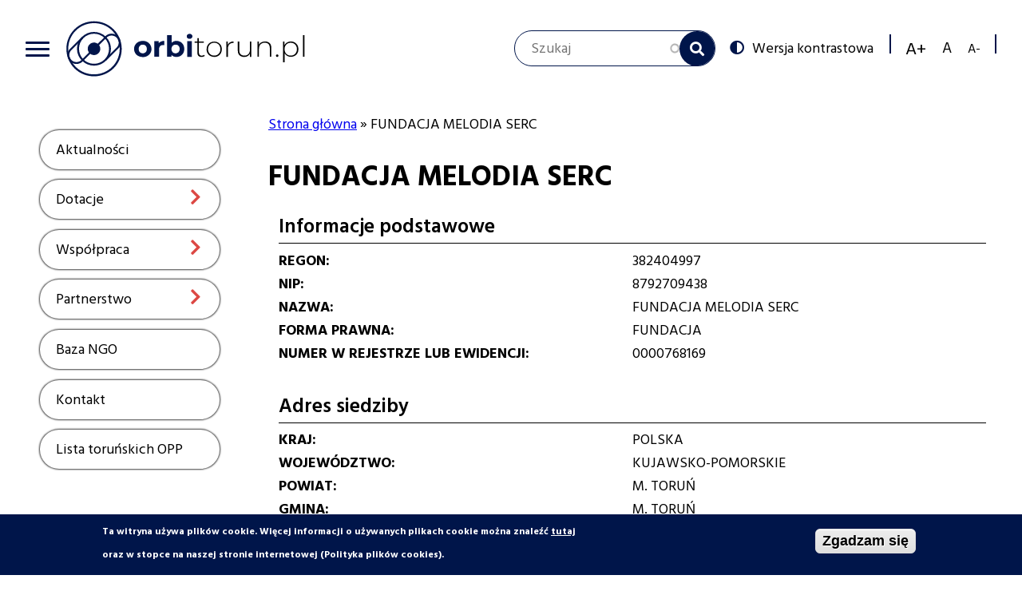

--- FILE ---
content_type: text/html; charset=UTF-8
request_url: https://orbitorun.pl/index.php/wspolpraca/baza-organizacji-pozarzadowych/fundacja-melodia-serc
body_size: 11424
content:
<!DOCTYPE html>
<html lang="pl" dir="ltr" prefix="content: http://purl.org/rss/1.0/modules/content/  dc: http://purl.org/dc/terms/  foaf: http://xmlns.com/foaf/0.1/  og: http://ogp.me/ns#  rdfs: http://www.w3.org/2000/01/rdf-schema#  schema: http://schema.org/  sioc: http://rdfs.org/sioc/ns#  sioct: http://rdfs.org/sioc/types#  skos: http://www.w3.org/2004/02/skos/core#  xsd: http://www.w3.org/2001/XMLSchema# ">
  <head>
    <meta charset="utf-8" />
<meta name="Generator" content="Drupal 8 (https://www.drupal.org)" />
<meta name="MobileOptimized" content="width" />
<meta name="HandheldFriendly" content="true" />
<meta name="viewport" content="width=device-width, initial-scale=1.0" />
<style>div#sliding-popup, div#sliding-popup .eu-cookie-withdraw-banner, .eu-cookie-withdraw-tab {background: #0779bf} div#sliding-popup.eu-cookie-withdraw-wrapper { background: transparent; } #sliding-popup h1, #sliding-popup h2, #sliding-popup h3, #sliding-popup p, #sliding-popup label, #sliding-popup div, .eu-cookie-compliance-more-button, .eu-cookie-compliance-secondary-button, .eu-cookie-withdraw-tab { color: #ffffff;} .eu-cookie-withdraw-tab { border-color: #ffffff;}</style>
<link rel="shortcut icon" href="/sites/default/files/favicon.ico" type="image/vnd.microsoft.icon" />
<link rel="canonical" href="https://orbitorun.pl/index.php/wspolpraca/baza-organizacji-pozarzadowych/fundacja-melodia-serc" />
<link rel="shortlink" href="https://orbitorun.pl/index.php/node/4850" />
<link rel="revision" href="https://orbitorun.pl/index.php/wspolpraca/baza-organizacji-pozarzadowych/fundacja-melodia-serc" />

    <title>FUNDACJA MELODIA SERC | Orbi Toruń</title>
      <link href="https://cdnjs.cloudflare.com/ajax/libs/select2/4.0.9/css/select2.min.css" rel="stylesheet" />
    <link rel="stylesheet" media="all" href="/core/assets/vendor/normalize-css/normalize.css?sxc1bi" />
<link rel="stylesheet" media="all" href="/core/misc/normalize-fixes.css?sxc1bi" />
<link rel="stylesheet" media="all" href="/modules/contrib/search_autocomplete/css/themes/basic-blue.css?sxc1bi" />
<link rel="stylesheet" media="all" href="/core/themes/stable/css/system/components/ajax-progress.module.css?sxc1bi" />
<link rel="stylesheet" media="all" href="/core/themes/stable/css/system/components/align.module.css?sxc1bi" />
<link rel="stylesheet" media="all" href="/core/themes/stable/css/system/components/autocomplete-loading.module.css?sxc1bi" />
<link rel="stylesheet" media="all" href="/core/themes/stable/css/system/components/fieldgroup.module.css?sxc1bi" />
<link rel="stylesheet" media="all" href="/core/themes/stable/css/system/components/container-inline.module.css?sxc1bi" />
<link rel="stylesheet" media="all" href="/core/themes/stable/css/system/components/clearfix.module.css?sxc1bi" />
<link rel="stylesheet" media="all" href="/core/themes/stable/css/system/components/details.module.css?sxc1bi" />
<link rel="stylesheet" media="all" href="/core/themes/stable/css/system/components/hidden.module.css?sxc1bi" />
<link rel="stylesheet" media="all" href="/core/themes/stable/css/system/components/item-list.module.css?sxc1bi" />
<link rel="stylesheet" media="all" href="/core/themes/stable/css/system/components/js.module.css?sxc1bi" />
<link rel="stylesheet" media="all" href="/core/themes/stable/css/system/components/nowrap.module.css?sxc1bi" />
<link rel="stylesheet" media="all" href="/core/themes/stable/css/system/components/position-container.module.css?sxc1bi" />
<link rel="stylesheet" media="all" href="/core/themes/stable/css/system/components/progress.module.css?sxc1bi" />
<link rel="stylesheet" media="all" href="/core/themes/stable/css/system/components/reset-appearance.module.css?sxc1bi" />
<link rel="stylesheet" media="all" href="/core/themes/stable/css/system/components/resize.module.css?sxc1bi" />
<link rel="stylesheet" media="all" href="/core/themes/stable/css/system/components/sticky-header.module.css?sxc1bi" />
<link rel="stylesheet" media="all" href="/core/themes/stable/css/system/components/system-status-counter.css?sxc1bi" />
<link rel="stylesheet" media="all" href="/core/themes/stable/css/system/components/system-status-report-counters.css?sxc1bi" />
<link rel="stylesheet" media="all" href="/core/themes/stable/css/system/components/system-status-report-general-info.css?sxc1bi" />
<link rel="stylesheet" media="all" href="/core/themes/stable/css/system/components/tabledrag.module.css?sxc1bi" />
<link rel="stylesheet" media="all" href="/core/themes/stable/css/system/components/tablesort.module.css?sxc1bi" />
<link rel="stylesheet" media="all" href="/core/themes/stable/css/system/components/tree-child.module.css?sxc1bi" />
<link rel="stylesheet" media="all" href="https://158.75.35.22/sites/default/files/css/menu_icons.css?sxc1bi" />
<link rel="stylesheet" media="all" href="/modules/custom/slick_slider/css/slick.css?sxc1bi" />
<link rel="stylesheet" media="all" href="https://unpkg.com/leaflet@1.3.3/dist/leaflet.css" />
<link rel="stylesheet" media="all" href="/modules/contrib/geolocation/modules/geolocation_leaflet/css/geolocation-leaflet.css?sxc1bi" />
<link rel="stylesheet" media="all" href="/core/assets/vendor/jquery.ui/themes/base/core.css?sxc1bi" />
<link rel="stylesheet" media="all" href="/core/assets/vendor/jquery.ui/themes/base/menu.css?sxc1bi" />
<link rel="stylesheet" media="all" href="/core/assets/vendor/jquery.ui/themes/base/autocomplete.css?sxc1bi" />
<link rel="stylesheet" media="all" href="/modules/custom/vtextresize/css/vtextresize.css?sxc1bi" />
<link rel="stylesheet" media="all" href="/modules/contrib/eu_cookie_compliance/css/eu_cookie_compliance.css?sxc1bi" />
<link rel="stylesheet" media="all" href="/modules/custom/ckeditor_indentblock/css/plugins/indentblock/ckeditor.indentblock.css?sxc1bi" />
<link rel="stylesheet" media="all" href="/modules/contrib/colorbox/styles/default/colorbox_style.css?sxc1bi" />
<link rel="stylesheet" media="all" href="/modules/contrib/ckeditor_accordion/css/ckeditor-accordion.css?sxc1bi" />
<link rel="stylesheet" media="all" href="/modules/contrib/paragraphs/css/paragraphs.unpublished.css?sxc1bi" />
<link rel="stylesheet" media="all" href="/modules/contrib/spamspan/css/spamspan.atsign.css?sxc1bi" />
<link rel="stylesheet" media="all" href="/modules/contrib/geolocation/css/geolocation-map.css?sxc1bi" />
<link rel="stylesheet" media="all" href="/core/assets/vendor/jquery.ui/themes/base/theme.css?sxc1bi" />
<link rel="stylesheet" media="all" href="/modules/custom/vphoto_gallery/css/vpg_gallery_list_page.css?sxc1bi" />
<link rel="stylesheet" media="all" href="/modules/custom/vphoto_gallery/css/vpg_balloon.css?sxc1bi" />
<link rel="stylesheet" media="all" href="/modules/custom/contrast_version/css/block_contrast_version_switcher.css?sxc1bi" />
<link rel="stylesheet" media="all" href="/core/themes/classy/css/components/action-links.css?sxc1bi" />
<link rel="stylesheet" media="all" href="/core/themes/classy/css/components/breadcrumb.css?sxc1bi" />
<link rel="stylesheet" media="all" href="/core/themes/classy/css/components/button.css?sxc1bi" />
<link rel="stylesheet" media="all" href="/core/themes/classy/css/components/collapse-processed.css?sxc1bi" />
<link rel="stylesheet" media="all" href="/core/themes/classy/css/components/container-inline.css?sxc1bi" />
<link rel="stylesheet" media="all" href="/core/themes/classy/css/components/details.css?sxc1bi" />
<link rel="stylesheet" media="all" href="/core/themes/classy/css/components/exposed-filters.css?sxc1bi" />
<link rel="stylesheet" media="all" href="/core/themes/classy/css/components/field.css?sxc1bi" />
<link rel="stylesheet" media="all" href="/core/themes/classy/css/components/form.css?sxc1bi" />
<link rel="stylesheet" media="all" href="/core/themes/classy/css/components/icons.css?sxc1bi" />
<link rel="stylesheet" media="all" href="/core/themes/classy/css/components/inline-form.css?sxc1bi" />
<link rel="stylesheet" media="all" href="/core/themes/classy/css/components/item-list.css?sxc1bi" />
<link rel="stylesheet" media="all" href="/core/themes/classy/css/components/link.css?sxc1bi" />
<link rel="stylesheet" media="all" href="/core/themes/classy/css/components/links.css?sxc1bi" />
<link rel="stylesheet" media="all" href="/core/themes/classy/css/components/menu.css?sxc1bi" />
<link rel="stylesheet" media="all" href="/core/themes/classy/css/components/more-link.css?sxc1bi" />
<link rel="stylesheet" media="all" href="/core/themes/classy/css/components/pager.css?sxc1bi" />
<link rel="stylesheet" media="all" href="/core/themes/classy/css/components/tabledrag.css?sxc1bi" />
<link rel="stylesheet" media="all" href="/core/themes/classy/css/components/tableselect.css?sxc1bi" />
<link rel="stylesheet" media="all" href="/core/themes/classy/css/components/tablesort.css?sxc1bi" />
<link rel="stylesheet" media="all" href="/core/themes/classy/css/components/tabs.css?sxc1bi" />
<link rel="stylesheet" media="all" href="/core/themes/classy/css/components/textarea.css?sxc1bi" />
<link rel="stylesheet" media="all" href="/core/themes/classy/css/components/ui-dialog.css?sxc1bi" />
<link rel="stylesheet" media="all" href="/core/themes/classy/css/components/messages.css?sxc1bi" />
<link rel="stylesheet" media="all" href="/core/themes/classy/css/components/progress.css?sxc1bi" />
<link rel="stylesheet" media="all" href="/core/themes/classy/css/components/node.css?sxc1bi" />
<link rel="stylesheet" media="all" href="/themes/custom/orbi_torun/css/style.css?sxc1bi" />
<link rel="stylesheet" media="all" href="https://158.75.35.22/index.php/themes/custom/orbi_torun/css/style.css?sxc1bi" id="styleswitcher-css" />

    
<!--[if lte IE 8]>
<script src="/core/assets/vendor/html5shiv/html5shiv.min.js?v=3.7.3"></script>
<![endif]-->
<script src="https://unpkg.com/leaflet@1.3.3/dist/leaflet.js"></script>

  </head>
  <body class="switchStyleCurrent-custom_default path-node page-node-type-organization">
        <a href="#main-content" class="visually-hidden focusable skip-link">
      Przejdź do treści
    </a>
    <div id="fb-root"></div>
<script>(function(d, s, id) {
  var js, fjs = d.getElementsByTagName(s)[0];
  if (d.getElementById(id)) return;
  js = d.createElement(s); js.id = id;
  js.src = 'https://connect.facebook.net/pl_PL/sdk.js#xfbml=1&version=v3.1';
  fjs.parentNode.insertBefore(js, fjs);
}(document, 'script', 'facebook-jssdk'));</script>
      <div class="dialog-off-canvas-main-canvas" data-off-canvas-main-canvas>
    


<header>
    <div class="content-width">
          <div class="region region-top-left">
    
<div id="block-portal-menu" class="block block-menu-block block-menu-blockportal-menu">
  
    

      <button class="open-main-menu" id="open-main-menu">
      <span class="hamburger">
        <span class="bar top"></span>
        <span class="bar middle"></span>
        <span class="bar bottom"></span>
      </span>
    </button>

    <div class="content-wrapper">
      <div class="content col-1" data-cols="1">
                  
              <ul data-region="top_left" class="menu">
                                  <li class="menu-item" data-level="1">
            <div class="menu-item-wrapper level-1">
              <a href="/aktualnosci" title="Przejdź do aktualności" data-drupal-link-system-path="aktualnosci">Aktualności</a>
                              <div class="show"><span class="visually-hidden">Show</span></div>
                          </div>
                      </li>
                            <li class="menu-item menu-item--expanded" data-level="1">
            <div class="menu-item-wrapper level-1">
              <a href="/page/dotacje" title="Przejdź do działu dotacje" data-drupal-link-system-path="node/25">Dotacje</a>
                              <div class="show"><span class="visually-hidden">Show</span></div>
                          </div>
                                          <ul class="menu">
                                    <li class="menu-item" data-level="2">
            <div class="menu-item-wrapper level-2">
              <a href="/dotacje/konkursy" title="Przejdź do wykazu konkursów" data-drupal-link-system-path="dotacje/konkursy">Konkursy</a>
                          </div>
                      </li>
                            <li class="menu-item menu-item--collapsed" data-level="2">
            <div class="menu-item-wrapper level-2">
              <a href="/dotacje/male-granty" title="Przejdź do wykazu ofert o małe granty" data-drupal-link-system-path="dotacje/male-granty">Małe granty</a>
                          </div>
                      </li>
                            <li class="menu-item" data-level="2">
            <div class="menu-item-wrapper level-2">
              <a href="/page/inicjatywy-lokalne" title="Przejdź do informacji o inicjatywach lokalnych" data-drupal-link-system-path="node/15">Inicjatywy lokalne</a>
                          </div>
                      </li>
                            <li class="menu-item" data-level="2">
            <div class="menu-item-wrapper level-2">
              <a href="/page/materialy-promocyjne" title="Przejdź do informacji o materiałach promocyjnych" data-drupal-link-system-path="node/60">Materiały promocyjne</a>
                          </div>
                      </li>
              </ul>
      
                      </li>
                            <li class="menu-item menu-item--expanded" data-level="1">
            <div class="menu-item-wrapper level-1">
              <a href="/page/wspolpraca" title="Przejdź do działu współpraca" data-drupal-link-system-path="node/63">Współpraca</a>
                              <div class="show"><span class="visually-hidden">Show</span></div>
                          </div>
                                          <ul class="menu">
                                    <li class="menu-item menu-item--collapsed" data-level="2">
            <div class="menu-item-wrapper level-2">
              <a href="/page/rada-dzialalnosci-pozytku-publicznego-miasta-torunia" title="Rada Działalności Pożytku Publicznego Miasta Torunia" data-drupal-link-system-path="node/46">Rada Działalności Pożytku Publicznego</a>
                          </div>
                      </li>
                            <li class="menu-item" data-level="2">
            <div class="menu-item-wrapper level-2">
              <a href="/wspolpraca/programy-wspolpracy" title="Przejdź do programów współpracy" data-drupal-link-system-path="wspolpraca/programy-wspolpracy">Programy współpracy</a>
                          </div>
                      </li>
                            <li class="menu-item" data-level="2">
            <div class="menu-item-wrapper level-2">
              <a href="/page/2pietro" title="Przejdź do informacji o inkubatorze dla ngo" data-drupal-link-system-path="node/114">2. Piętro</a>
                          </div>
                      </li>
                            <li class="menu-item" data-level="2">
            <div class="menu-item-wrapper level-2">
              <a href="/page/wolontariat" title="Przejdź do informacji o wolontariacie" data-drupal-link-system-path="node/14">Wolontariat</a>
                          </div>
                      </li>
                            <li class="menu-item menu-item--collapsed" data-level="2">
            <div class="menu-item-wrapper level-2">
              <a href="/wspolpraca/lokale-ngo" title="Przejdź do bazy lokali dla organizacji pozarządowych" data-drupal-link-system-path="wspolpraca/lokale-ngo">Lokale dla NGO</a>
                          </div>
                      </li>
              </ul>
      
                      </li>
                            <li class="menu-item menu-item--expanded" data-level="1">
            <div class="menu-item-wrapper level-1">
              <a href="/page/partnerstwo" title="Przejdź do działu partnerstwo" data-drupal-link-system-path="node/64">Partnerstwo</a>
                              <div class="show"><span class="visually-hidden">Show</span></div>
                          </div>
                                          <ul class="menu">
                                    <li class="menu-item" data-level="2">
            <div class="menu-item-wrapper level-2">
              <a href="/page/nabory-partnerstwa" title="Przejdź do ogłoszeń o naborach partnerów" data-drupal-link-system-path="node/71">Nabory partnerstwa</a>
                          </div>
                      </li>
                            <li class="menu-item" data-level="2">
            <div class="menu-item-wrapper level-2">
              <a href="/page/konsultacje-spoleczne" title="Informacja o konsultacjach społecznych" data-drupal-link-system-path="node/1072">Konsultacje społeczne</a>
                          </div>
                      </li>
                            <li class="menu-item" data-level="2">
            <div class="menu-item-wrapper level-2">
              <a href="/page/seniorzy" data-drupal-link-system-path="node/17">Seniorzy</a>
                          </div>
                      </li>
              </ul>
      
                      </li>
                            <li class="menu-item" data-level="1">
            <div class="menu-item-wrapper level-1">
              <a href="/baza-organizacji-pozarzadowych" title="Przejdź do bazy organizacji pozarządowych" data-drupal-link-system-path="baza-organizacji-pozarzadowych">Baza NGO</a>
                              <div class="show"><span class="visually-hidden">Show</span></div>
                          </div>
                      </li>
                            <li class="menu-item" data-level="1">
            <div class="menu-item-wrapper level-1">
              <a href="/page/kontakt" title="Przejdź do informacji kontaktowych" data-drupal-link-system-path="node/8">Kontakt</a>
                              <div class="show"><span class="visually-hidden">Show</span></div>
                          </div>
                      </li>
                            <li class="menu-item" data-level="1">
            <div class="menu-item-wrapper level-1">
              <a href="/opp" title="Przejdź do listy toruńskich organizacji pożytku publicznego" data-drupal-link-system-path="node/6561">Lista toruńskich OPP</a>
                              <div class="show"><span class="visually-hidden">Show</span></div>
                          </div>
                      </li>
              </ul>
      


              </div>
    </div>
  </div>
<div id="block-orbi-torun-branding" class="block block-system block-system-branding-block">
  
    

  <div class="content">
          <a href="/" title="Strona główna" rel="home" class="site-logo">
      <img src="/themes/custom/orbi_torun/logo.svg" alt="Strona główna" />
    </a>
        </div>
</div>

  </div>

          <div class="region region-top-right">
    <nav role="navigation" aria-labelledby="block-socialmenu-menu" id="block-socialmenu" class="block block-menu navigation menu--social-menu">
            
  <h2 class="visually-hidden" id="block-socialmenu-menu">Social menu</h2>
  

        
  </nav>
<div class="search-block-form block block-search container-inline" data-drupal-selector="search-block-form" id="block-orbi-torun-search" role="search">
  
    
      <form action="/index.php/search/node" method="get" id="search-block-form" accept-charset="UTF-8">
  <div class="js-form-item form-item js-form-type-search form-type-search js-form-item-keys form-item-keys form-no-label">
      <label for="edit-keys" class="visually-hidden">Szukaj</label>
        <input title="Wprowadź słowa, które mają zostać wyszukane." placeholder="Szukaj" data-drupal-selector="edit-keys" class="form-autocomplete form-search" data-key="search_block" type="search" id="edit-keys" name="keys" value="" size="15" maxlength="128" />

        </div>
<div data-drupal-selector="edit-actions" class="form-actions js-form-wrapper form-wrapper" id="edit-actions"><input data-drupal-selector="edit-submit" type="submit" id="edit-submit" value="Szukaj" class="button js-form-submit form-submit" />
</div>

</form>

  </div>
<div id="block-contrastversionswitcherblock" class="block block-contrast-version block-contrast-version-switcher-block">
  
    

  <div class="content">
          <div class="contrast-version-switcher" id="contrast-version-switcher">
  <button
    class="contrast-version-switch contrast-version enabled"
    data-contrast-version="1"><span class="visually-hidden">Switch to </span>Wersja kontrastowa</button>
  <button
    class="contrast-version-switch standard-version "
    data-contrast-version="0"><span class="visually-hidden">Switch to </span>Wersja standardowa</button>
</div>

      </div>
</div>
<div id="block-vobacomtextresizeblock" class="block block-vtextresize">
  
    

  <div class="content">
          <div class="vtextresize-buttons">
  <button id="vtextresize-increase" class="vtextresize vtextresize-increase"
          title="Increase font size">
    <span class="visually-hidden">Increase font size</span>
  </button>

      <button id="vtextresize-reset" class="vtextresize vtextresize-reset"
            title="Reset font size">
      <span class="visually-hidden">Reset font size</span>
    </button>
  
  <button id="vtextresize-decrease" class="vtextresize vtextresize-decrease"
          title="Decrease font size">
    <span class="visually-hidden">Decrease font size</span>
  </button>
</div>

      </div>
</div>

  </div>

    </div>
</header>


<main class="not-front">
    

            <div class="content-width">
                            <div class="page-left-column">
                      <div class="region region-left-column">
    
<div id="block-menuserwisu" class="block block-menu-block block-menu-blockportal-menu">
  
    

      <button class="open-main-menu" id="open-main-menu">
      <span class="hamburger">
        <span class="bar top"></span>
        <span class="bar middle"></span>
        <span class="bar bottom"></span>
      </span>
    </button>

    <div class="content-wrapper">
      <div class="content col-1" data-cols="1">
                  
              <ul data-region="left_column" class="menu">
                                  <li class="menu-item" data-level="1">
            <div class="menu-item-wrapper level-1">
              <a href="/aktualnosci" title="Przejdź do aktualności" data-drupal-link-system-path="aktualnosci">Aktualności</a>
                              <div class="show"><span class="visually-hidden">Show</span></div>
                          </div>
                      </li>
                            <li class="menu-item menu-item--expanded" data-level="1">
            <div class="menu-item-wrapper level-1">
              <a href="/page/dotacje" title="Przejdź do działu dotacje" data-drupal-link-system-path="node/25">Dotacje</a>
                              <div class="show"><span class="visually-hidden">Show</span></div>
                          </div>
                                          <ul class="menu">
                                    <li class="menu-item" data-level="2">
            <div class="menu-item-wrapper level-2">
              <a href="/dotacje/konkursy" title="Przejdź do wykazu konkursów" data-drupal-link-system-path="dotacje/konkursy">Konkursy</a>
                          </div>
                      </li>
                            <li class="menu-item menu-item--expanded" data-level="2">
            <div class="menu-item-wrapper level-2">
              <a href="/dotacje/male-granty" title="Przejdź do wykazu ofert o małe granty" data-drupal-link-system-path="dotacje/male-granty">Małe granty</a>
                          </div>
                                          <ul class="menu">
                                    <li class="menu-item" data-level="3">
            <div class="menu-item-wrapper level-3">
              <a href="/page/procedury-malych-grantow" title="Procedury małych grantów" data-drupal-link-system-path="node/6807">Procedury małych grantów</a>
                          </div>
                      </li>
              </ul>
      
                      </li>
                            <li class="menu-item" data-level="2">
            <div class="menu-item-wrapper level-2">
              <a href="/page/inicjatywy-lokalne" title="Przejdź do informacji o inicjatywach lokalnych" data-drupal-link-system-path="node/15">Inicjatywy lokalne</a>
                          </div>
                      </li>
                            <li class="menu-item" data-level="2">
            <div class="menu-item-wrapper level-2">
              <a href="/page/materialy-promocyjne" title="Przejdź do informacji o materiałach promocyjnych" data-drupal-link-system-path="node/60">Materiały promocyjne</a>
                          </div>
                      </li>
              </ul>
      
                      </li>
                            <li class="menu-item menu-item--expanded" data-level="1">
            <div class="menu-item-wrapper level-1">
              <a href="/page/wspolpraca" title="Przejdź do działu współpraca" data-drupal-link-system-path="node/63">Współpraca</a>
                              <div class="show"><span class="visually-hidden">Show</span></div>
                          </div>
                                          <ul class="menu">
                                    <li class="menu-item menu-item--expanded" data-level="2">
            <div class="menu-item-wrapper level-2">
              <a href="/page/rada-dzialalnosci-pozytku-publicznego-miasta-torunia" title="Rada Działalności Pożytku Publicznego Miasta Torunia" data-drupal-link-system-path="node/46">Rada Działalności Pożytku Publicznego</a>
                          </div>
                                          <ul class="menu">
                                    <li class="menu-item" data-level="3">
            <div class="menu-item-wrapper level-3">
              <a href="/page/wspolpraca/rada-dzialalnosci-pozytku-publicznego/sklad-rady" title="Zobacz skład Rady Działalności Pożytku Publicznego Miasta Torunia" data-drupal-link-system-path="page/wspolpraca/rada-dzialalnosci-pozytku-publicznego/sklad-rady">Skład RDPP</a>
                          </div>
                      </li>
                            <li class="menu-item" data-level="3">
            <div class="menu-item-wrapper level-3">
              <a href="/page/dokumenty-przyjete-przez-rdpp" data-drupal-link-system-path="node/6443">Dokumenty przyjęte przez RDPP</a>
                          </div>
                      </li>
                            <li class="menu-item" data-level="3">
            <div class="menu-item-wrapper level-3">
              <a href="/page/wspolpraca/rada-dzialalnosci-pozytku-publicznego/posiedzenia" title="Posiedzenia Rady Działalności Pożytku Publicznego Miasta Torunia" data-drupal-link-system-path="page/wspolpraca/rada-dzialalnosci-pozytku-publicznego/posiedzenia">Posiedzenia RDPP, protokoły z posiedzeń</a>
                          </div>
                      </li>
              </ul>
      
                      </li>
                            <li class="menu-item" data-level="2">
            <div class="menu-item-wrapper level-2">
              <a href="/wspolpraca/programy-wspolpracy" title="Przejdź do programów współpracy" data-drupal-link-system-path="wspolpraca/programy-wspolpracy">Programy współpracy</a>
                          </div>
                      </li>
                            <li class="menu-item" data-level="2">
            <div class="menu-item-wrapper level-2">
              <a href="/page/2pietro" title="Przejdź do informacji o inkubatorze dla ngo" data-drupal-link-system-path="node/114">2. Piętro</a>
                          </div>
                      </li>
                            <li class="menu-item" data-level="2">
            <div class="menu-item-wrapper level-2">
              <a href="/page/wolontariat" title="Przejdź do informacji o wolontariacie" data-drupal-link-system-path="node/14">Wolontariat</a>
                          </div>
                      </li>
                            <li class="menu-item menu-item--expanded" data-level="2">
            <div class="menu-item-wrapper level-2">
              <a href="/wspolpraca/lokale-ngo" title="Przejdź do bazy lokali dla organizacji pozarządowych" data-drupal-link-system-path="wspolpraca/lokale-ngo">Lokale dla NGO</a>
                          </div>
                                          <ul class="menu">
                                    <li class="menu-item" data-level="3">
            <div class="menu-item-wrapper level-3">
              <a href="/page/zasady-pozyskiwania-lokali" title="Zasady pozyskiwania lokali" data-drupal-link-system-path="node/6001">Zasady pozyskiwania lokali</a>
                          </div>
                      </li>
              </ul>
      
                      </li>
              </ul>
      
                      </li>
                            <li class="menu-item menu-item--expanded" data-level="1">
            <div class="menu-item-wrapper level-1">
              <a href="/page/partnerstwo" title="Przejdź do działu partnerstwo" data-drupal-link-system-path="node/64">Partnerstwo</a>
                              <div class="show"><span class="visually-hidden">Show</span></div>
                          </div>
                                          <ul class="menu">
                                    <li class="menu-item" data-level="2">
            <div class="menu-item-wrapper level-2">
              <a href="/page/nabory-partnerstwa" title="Przejdź do ogłoszeń o naborach partnerów" data-drupal-link-system-path="node/71">Nabory partnerstwa</a>
                          </div>
                      </li>
                            <li class="menu-item" data-level="2">
            <div class="menu-item-wrapper level-2">
              <a href="/page/konsultacje-spoleczne" title="Informacja o konsultacjach społecznych" data-drupal-link-system-path="node/1072">Konsultacje społeczne</a>
                          </div>
                      </li>
                            <li class="menu-item" data-level="2">
            <div class="menu-item-wrapper level-2">
              <a href="/page/seniorzy" data-drupal-link-system-path="node/17">Seniorzy</a>
                          </div>
                      </li>
              </ul>
      
                      </li>
                            <li class="menu-item" data-level="1">
            <div class="menu-item-wrapper level-1">
              <a href="/baza-organizacji-pozarzadowych" title="Przejdź do bazy organizacji pozarządowych" data-drupal-link-system-path="baza-organizacji-pozarzadowych">Baza NGO</a>
                              <div class="show"><span class="visually-hidden">Show</span></div>
                          </div>
                      </li>
                            <li class="menu-item" data-level="1">
            <div class="menu-item-wrapper level-1">
              <a href="/page/kontakt" title="Przejdź do informacji kontaktowych" data-drupal-link-system-path="node/8">Kontakt</a>
                              <div class="show"><span class="visually-hidden">Show</span></div>
                          </div>
                      </li>
                            <li class="menu-item" data-level="1">
            <div class="menu-item-wrapper level-1">
              <a href="/opp" title="Przejdź do listy toruńskich organizacji pożytku publicznego" data-drupal-link-system-path="node/6561">Lista toruńskich OPP</a>
                              <div class="show"><span class="visually-hidden">Show</span></div>
                          </div>
                      </li>
              </ul>
      


              </div>
    </div>
  </div>

  </div>

                      <div class="region region-content">
    <div data-drupal-messages-fallback class="hidden"></div><div id="block-orbi-torun-breadcrumbs" class="block block-system block-system-breadcrumb-block">
  
    

  <div class="content">
            <nav class="breadcrumb" role="navigation" aria-labelledby="system-breadcrumb">
    <h2 id="system-breadcrumb" class="visually-hidden">Ścieżka nawigacyjna</h2>
    <ol>
          <li>
                  <a href="/index.php/">Strona główna</a>
              </li>
          <li>
                  FUNDACJA MELODIA SERC
              </li>
        </ol>
  </nav>

      </div>
</div>
<div id="block-orbi-torun-page-title" class="block block-core block-page-title-block">
  
    
      
  <h1 class="page-title"><span class="field field--name-title field--type-string field--label-hidden">FUNDACJA MELODIA SERC</span>
</h1>


  </div>
<div id="block-orbi-torun-content" class="block block-system block-system-main-block">
  
    

  <div class="content">
          
<article role="article" about="/index.php/wspolpraca/baza-organizacji-pozarzadowych/fundacja-melodia-serc" class="node node--type-organization node--promoted node--view-mode-full">

  
    

  
  <div class="node__content">
    <fieldset class="js-form-item form-item js-form-wrapper form-wrapper">
      <legend>
    <span class="fieldset-legend">Informacje podstawowe</span>
  </legend>
  <div class="fieldset-wrapper">
            
  <div class="field field--name-field-organization-regon field--type-string field--label-inline">
    <div class="field__label">REGON</div>
              <div class="field__item">382404997</div>
          </div>

  <div class="field field--name-field-organization-nip field--type-string field--label-inline">
    <div class="field__label">NIP</div>
              <div class="field__item">8792709438</div>
          </div>

  <div class="clearfix text-formatted field field--name-field-organization-name field--type-text-long field--label-inline">
    <div class="field__label">Nazwa</div>
              <div class="field__item"><p>FUNDACJA MELODIA SERC</p>
</div>
          </div>

  <div class="field field--name-field-organization-legal-form field--type-string field--label-inline">
    <div class="field__label">Forma prawna</div>
              <div class="field__item">FUNDACJA</div>
          </div>

  <div class="field field--name-field-organization-krs field--type-string field--label-inline">
    <div class="field__label">Numer w rejestrze lub ewidencji</div>
              <div class="field__item">0000768169</div>
          </div>

          </div>
</fieldset>
<fieldset class="js-form-item form-item js-form-wrapper form-wrapper">
      <legend>
    <span class="fieldset-legend">Adres siedziby</span>
  </legend>
  <div class="fieldset-wrapper">
            
  <div class="field field--name-field-organization-country field--type-string field--label-inline">
    <div class="field__label">Kraj</div>
              <div class="field__item">Polska</div>
          </div>

  <div class="field field--name-field-organization-voivodeship field--type-string field--label-inline">
    <div class="field__label">Województwo</div>
              <div class="field__item">Kujawsko-Pomorskie</div>
          </div>

  <div class="field field--name-field-organization-county field--type-string field--label-inline">
    <div class="field__label">Powiat</div>
              <div class="field__item">M. Toruń</div>
          </div>

  <div class="field field--name-field-organization-community field--type-string field--label-inline">
    <div class="field__label">Gmina</div>
              <div class="field__item">M. Toruń</div>
          </div>

  <div class="field field--name-field-organization-city field--type-string field--label-inline">
    <div class="field__label">Miejscowość</div>
              <div class="field__item">Toruń</div>
          </div>

  <div class="field field--name-field-organization-zip-code field--type-string field--label-inline">
    <div class="field__label">Kod pocztowy</div>
              <div class="field__item">87-100</div>
          </div>

  <div class="field field--name-field-organization-post-office field--type-string field--label-inline">
    <div class="field__label">Miejscowość poczty</div>
              <div class="field__item">Toruń</div>
          </div>

  <div class="field field--name-field-organization-street field--type-string field--label-inline">
    <div class="field__label">Ulica</div>
              <div class="field__item">UL. Dożynkowa</div>
          </div>

  <div class="field field--name-field-organization-street-number field--type-string field--label-inline">
    <div class="field__label">Numer nieruchomości</div>
              <div class="field__item">45</div>
          </div>

  <div class="field field--name-field-organization-second-place field--type-string field--label-inline">
    <div class="field__label">Nietypowe miejsce lokalizacji</div>
              <div class="field__item">-</div>
          </div>

          </div>
</fieldset>
<fieldset class="js-form-item form-item js-form-wrapper form-wrapper">
      <legend>
    <span class="fieldset-legend">Dane kontaktowe</span>
  </legend>
  <div class="fieldset-wrapper">
            
  <div class="field field--name-field-organization-phone-number field--type-string field--label-inline">
    <div class="field__label">Numer telefonu</div>
              <div class="field__item">-</div>
          </div>

  <div class="field field--name-field-organization-phone-in-no field--type-string field--label-inline">
    <div class="field__label">Numer wewn. telefonu</div>
              <div class="field__item">-</div>
          </div>

  <div class="field field--name-field-organization-fax-number field--type-string field--label-inline">
    <div class="field__label">Numer faksu</div>
              <div class="field__item">-</div>
          </div>

  <div class="field field--name-field-organization-email field--type-string field--label-inline">
    <div class="field__label">Adres email</div>
              <div class="field__item">-</div>
          </div>

  <div class="field field--name-field-organization-site field--type-string field--label-inline">
    <div class="field__label">Adres strony internetowej</div>
              <div class="field__item">-</div>
          </div>

          </div>
</fieldset>

            <div class="field field--name-field-local-geolocation field--type-geolocation field--label-hidden field__item"><div  class="geolocation-map-wrapper" id="map-696d30796960b" data-map-type="leaflet">
    <div class="geolocation-map-controls">
          </div>

    <div class="geolocation-map-container js-show"></div>

            <div  class="geolocation-location js-hide" id="696d30796d2e1" data-lat="53.0091826" data-lng="18.705737096552" data-set-marker="true" typeof="Place">
  <span property="geo" typeof="GeoCoordinates">
    <meta property="latitude" content="53.0091826" />
    <meta property="longitude" content="18.705737096552" />
  </span>

      <h2 class="location-title" property="name">FUNDACJA MELODIA SERC</h2>
  
  </div>
    </div>
</div>
        <div class="node__links">
    <ul class="links inline"><li class="pdf"><a href="/index.php/print/pdf/node/4850">PDF</a></li><li class="print"><a href="/index.php/vcontent_print/node/4850">Drukuj</a></li><li class="fb-like"><div class="fb-like" data-href="https://orbitorun.pl/index.php/wspolpraca/baza-organizacji-pozarzadowych/fundacja-melodia-serc"data-layout="button_count" data-action="like" data-size="small" data-show-faces="false" data-share="false"></div></li><li class="fb-share"><div class="fb-share-button" data-href="https://developers.facebook.com/docs/plugins/" data-layout="button_count" data-size="small" data-mobile-iframe="true"><a target="_blank" href="https://www.facebook.com/sharer/sharer.php?u=https%3A%2F%2Forbitorun.pl%2Findex.php%2Fwspolpraca%2Fbaza-organizacji-pozarzadowych%2Ffundacja-melodia-serc&amp;src=sdkpreparse" class="fb-xfbml-parse-ignore">Share</a></div></li></ul>  </div>

    <a class="button-big" href="/baza-organizacji-pozarzadowych">Pełna BAZA NGO</a>
  </div>

</article>

      </div>
</div>

  </div>


                </div>
                    </div>
    </main>

<footer class="footer">
    <div class="footer-content">
        <div class="footer-inside">
              <div class="region region-footer1">
    <div id="block-footercontact" class="block block-blockgroup block-block-groupfooter-contact">
  
    

  <div class="content">
          <div id="block-block-logo" class="blok-footer-logo block block-block-content block-block-contente09e2d5c-4564-4d9b-aef0-8a60f054459d">
  
    

  <div class="content">
          
            <div class="clearfix text-formatted field field--name-body field--type-text-with-summary field--label-hidden field__item"><p><a href="https://www.torun.pl/pl/" title="Przejdź do strony miejskiej Torunia"><img alt="Herb Miasta Torunia: anioł trzymający tarczę herbową. Na tarczy fragment ceglanych murów, trzy wieże i brama w połowie otwarta. W prawej ręce anioła złoty klucz." data-entity-type="" data-entity-uuid="" src="/sites/default/files/pliki/herb-torun.png" /></a></p>
</div>
      
      </div>
</div>
<div id="block-block-contact" class="block block-block-content block-block-contentc0b41d03-cd8a-4d5e-9e10-32be18b4bc3e">
  
      <h2>Kontakt</h2>
    

  <div class="content">
          
      <div class="field field--name-field-add-paragraph field--type-entity-reference-revisions field--label-hidden field__items">
              <div class="field__item">  <div class="paragraph paragraph--type--contact paragraph--view-mode--default">
          
            <div class="field field--name-field-contact-title field--type-string field--label-hidden field__item">Urząd Miasta Torunia</div>
      
            <div class="clearfix text-formatted field field--name-field-contact-text field--type-text-long field--label-hidden field__item"><p>Toruńskie Laboratorium Miejskie<br />
ul. Bydgoska 52, 87-100 Toruń</p>
</div>
      
      </div>
</div>
              <div class="field__item">  <div class="paragraph paragraph--type--contact paragraph--view-mode--default">
          
            <div class="field field--name-field-contact-title field--type-string field--label-hidden field__item">Pełnomocnik PMT ds. współpracy z NGO</div>
      
            <div class="clearfix text-formatted field field--name-field-contact-text field--type-text-long field--label-hidden field__item"><p>Katarzyna Dąbrowska<br />
<span class="spamspan"><span class="u">k<span class="o"> [dot] </span>dabrowska</span><img class="spamspan-image" alt="at" src="/modules/contrib/spamspan/image.gif" /><span class="d">um<span class="o"> [dot] </span>torun<span class="o"> [dot] </span>pl</span></span><br />
tel. 56 611 87 24</p>
</div>
      
      </div>
</div>
              <div class="field__item">  <div class="paragraph paragraph--type--contact paragraph--view-mode--default">
          
            <div class="field field--name-field-contact-title field--type-string field--label-hidden field__item">Serwis orbitorun.pl</div>
      
      </div>
</div>
          </div>
  
      </div>
</div>

      </div>
</div>
<div id="block-block-working-time" class="block-working-time block block-block-content block-block-content40bd4916-f2b6-4c58-98fb-ad58bbddf741">
  
      <h2>Godziny pracy</h2>
    

  <div class="content">
          
            <div class="clearfix text-formatted field field--name-body field--type-text-with-summary field--label-hidden field__item"><p>Od poniedziałku do piątku w godzinach <strong>7.30-15.30</strong></p>
</div>
      
      </div>
</div>

  </div>

              <div class="region region-footer2">
    <nav role="navigation" aria-labelledby="block-footer-links-menu" id="block-footer-links" class="footer-menu block block-menu navigation menu--footer-links">
      
  <h2 id="block-footer-links-menu">Przydatne linki</h2>
  

        
              <ul data-region="footer2" class="menu">
                    <li class="menu-item">
        <a href="/page/deklaracja-dostepnosci" data-drupal-link-system-path="node/29">Deklaracja dostępności</a>
              </li>
                <li class="menu-item">
        <a href="/page/polityka-plikow-cookies" data-drupal-link-system-path="node/3">Polityka prywatności</a>
              </li>
                <li class="menu-item">
        <a href="/page/redakcja" data-drupal-link-system-path="node/30">Redakcja</a>
              </li>
                <li class="menu-item">
        <a href="/page/materialy-promocyjne" data-drupal-link-system-path="node/60">Materiały promocyjne do pobrania</a>
              </li>
                <li class="menu-icon menu-icon-68 menu-item">
        <a href="https://www.bip.torun.pl" title="Przejdź do Biuletynu Informacji Publicznej Urzędu Miasta Torunia">Biuletyn Informacji Publicznej</a>
              </li>
        </ul>
  


  </nav>
<div id="block-footernews-2" class="block block-blockgroup block-block-groupfooter-news">
  
    

  <div class="content">
          <div id="block-subskrybcja" class="footer-newsletter block block-block-content block-block-content7473635c-df9b-4867-9d18-c7b41f7e6596">
  
      <h2>Społeczność</h2>
    

  <div class="content">
          
            <div class="clearfix text-formatted field field--name-body field--type-text-with-summary field--label-hidden field__item"><!--
<p><p>Zapisz się do naszego Newslettera,<br />
aby być na bieżąco.</p>
<p><a class="button-big"  data-cke-saved-href="/newsletter" href="/newsletter">zapisz się</a></p>
<p>-->
<div class="facebook"><a href="https://www.facebook.com/orbiTorun" target="_blank"><img alt="facebook" data-entity-type="" data-entity-uuid="" src="/sites/default/files/pliki/Group%201.png" />Polub nas na Facebooku</a></div>
</div>
      
      </div>
</div>

      </div>
</div>

  </div>

        </div>
    </div>
    <div class="footer-bottom">
          <div class="region region-footer-bottom-left">
    <div id="block-copy" class="block block-block-content block-block-content4a5745cd-372d-4570-8ce9-e5ac57f05e0a">
  
    

  <div class="content">
          
            <div class="clearfix text-formatted field field--name-body field--type-text-with-summary field--label-hidden field__item"><p>© orbiToruń.pl - Miasto, ludzie, organizacje</p></div>
      
      </div>
</div>

  </div>

          <div class="region region-footer-bottom-right">
    <div id="block-vobacom" class="block block-block-content block-block-content53414ee1-edc5-456d-9460-4a5b94bee3f6">
  
    

  <div class="content">
          
            <div class="clearfix text-formatted field field--name-body field--type-text-with-summary field--label-hidden field__item"><p>Projekt i wykonanie: <img alt="logo Vobacom" data-entity-type="" data-entity-uuid="" src="/sites/default/files/pliki/vobacom.png" /></p>
</div>
      
      </div>
</div>

  </div>

    </div>

</footer>
  </div>

    
    <script type="application/json" data-drupal-selector="drupal-settings-json">{"path":{"baseUrl":"\/index.php\/","scriptPath":null,"pathPrefix":"","currentPath":"node\/4850","currentPathIsAdmin":false,"isFront":false,"currentLanguage":"pl"},"pluralDelimiter":"\u0003","ajaxPageState":{"libraries":"ckeditor_accordion\/accordion_style,ckeditor_indentblock\/indentblock,classy\/base,classy\/messages,classy\/node,colorbox\/default,colorbox_inline\/colorbox_inline,contrast_version\/block_contrast_version_switcher,core\/drupal.autocomplete,core\/html5shiv,core\/normalize,eu_cookie_compliance\/eu_cookie_compliance,geolocation\/geolocation.map,geolocation\/map_center.fitlocations,geolocation_leaflet\/mapfeature.leaflet_client_location_indicator,geolocation_leaflet\/mapfeature.leaflet_control_zoom,geolocation_leaflet\/mapfeature.leaflet_marker_popup,orbi_torun\/main-menu,orbi_torun\/orbi_torun-theme,paragraphs\/drupal.paragraphs.unpublished,search_autocomplete\/theme.basic-blue.css,spamspan\/atsign,spamspan\/obfuscate,styleswitcher\/dynamic-css,system\/base,vphoto_gallery\/gallery.hover,vtextresize\/base","theme":"orbi_torun","theme_token":null},"ajaxTrustedUrl":{"\/index.php\/search\/node":true},"colorbox":{"opacity":"0.85","current":"{current} z {total}","previous":"\u00ab Poprzednie","next":"Nast\u0119pne \u00bb","close":"Close","maxWidth":"98%","maxHeight":"98%","fixed":true,"mobiledetect":true,"mobiledevicewidth":"480px"},"eu_cookie_compliance":{"popup_enabled":true,"popup_agreed_enabled":false,"popup_hide_agreed":false,"popup_clicking_confirmation":false,"popup_scrolling_confirmation":false,"popup_html_info":"\u003Cdiv class=\u0022eu-cookie-compliance-banner eu-cookie-compliance-banner-info\u0022\u003E\n    \u003Cdiv class =\u0022popup-content info eu-cookie-compliance-content\u0022\u003E\n        \u003Cdiv id=\u0022popup-text\u0022 class=\u0022eu-cookie-compliance-message\u0022\u003E\n            \u003Cp\u003ETa witryna u\u017cywa plik\u00f3w cookie. Wi\u0119cej informacji o u\u017cywanych plikach cookie mo\u017cna znale\u017a\u0107 \u003Ca href=\u0022\/page\/polityka-plikow-cookies\u0022\u003Etutaj\u003C\/a\u003E oraz w stopce na naszej stronie internetowej (Polityka plik\u00f3w cookies).\u003C\/p\u003E\n\n        \u003C\/div\u003E\n        \u003Cdiv id=\u0022popup-buttons\u0022 class=\u0022eu-cookie-compliance-buttons\u0022\u003E\n            \u003Cbutton type=\u0022button\u0022 class=\u0022agree-button eu-cookie-compliance-agree-button\u0022\u003EZgadzam si\u0119\u003C\/button\u003E\n                    \u003C\/div\u003E\n    \u003C\/div\u003E\n\u003C\/div\u003E","use_mobile_message":false,"mobile_popup_html_info":"\u003Cdiv class=\u0022eu-cookie-compliance-banner eu-cookie-compliance-banner-info\u0022\u003E\n    \u003Cdiv class =\u0022popup-content info eu-cookie-compliance-content\u0022\u003E\n        \u003Cdiv id=\u0022popup-text\u0022 class=\u0022eu-cookie-compliance-message\u0022\u003E\n            \n        \u003C\/div\u003E\n        \u003Cdiv id=\u0022popup-buttons\u0022 class=\u0022eu-cookie-compliance-buttons\u0022\u003E\n            \u003Cbutton type=\u0022button\u0022 class=\u0022agree-button eu-cookie-compliance-agree-button\u0022\u003EZgadzam si\u0119\u003C\/button\u003E\n                    \u003C\/div\u003E\n    \u003C\/div\u003E\n\u003C\/div\u003E","mobile_breakpoint":768,"popup_html_agreed":false,"popup_use_bare_css":false,"popup_height":"auto","popup_width":"100%","popup_delay":1000,"popup_link":"\/index.php\/page\/polityka-plikow-cookies","popup_link_new_window":true,"popup_position":false,"fixed_top_position":true,"popup_language":"pl","store_consent":false,"better_support_for_screen_readers":true,"cookie_name":"","reload_page":false,"domain":"","domain_all_sites":false,"popup_eu_only_js":false,"cookie_lifetime":100,"cookie_session":0,"disagree_do_not_show_popup":false,"method":"default","whitelisted_cookies":"","withdraw_markup":"\u003Cbutton type=\u0022button\u0022 class=\u0022eu-cookie-withdraw-tab\u0022\u003EPrivacy settings\u003C\/button\u003E\n\u003Cdiv class=\u0022eu-cookie-withdraw-banner\u0022\u003E\n  \u003Cdiv class=\u0022popup-content info eu-cookie-compliance-content\u0022\u003E\n    \u003Cdiv id=\u0022popup-text\u0022 class=\u0022eu-cookie-compliance-message\u0022\u003E\n      \u003Ch2\u003EWe use cookies on this site to enhance your user experience\u003C\/h2\u003E\n\u003Cp\u003EYou have given your consent for us to set cookies.\u003C\/p\u003E\n\n    \u003C\/div\u003E\n    \u003Cdiv id=\u0022popup-buttons\u0022 class=\u0022eu-cookie-compliance-buttons\u0022\u003E\n      \u003Cbutton type=\u0022button\u0022 class=\u0022eu-cookie-withdraw-button\u0022\u003EWithdraw consent\u003C\/button\u003E\n    \u003C\/div\u003E\n  \u003C\/div\u003E\n\u003C\/div\u003E","withdraw_enabled":false,"withdraw_button_on_info_popup":false,"cookie_categories":[],"enable_save_preferences_button":true,"fix_first_cookie_category":true,"select_all_categories_by_default":false},"ckeditorAccordion":{"accordionStyle":{"collapseAll":1}},"geolocation":{"maps":{"map-696d30796960b":{"map_center":{"fit_bounds":{"map_center_id":"fit_bounds","option_id":"fit_bounds","settings":{"min_zoom":null,"reset_zoom":true},"weight":-101}},"settings":{"leaflet_settings":{"map_features":{"leaflet_control_zoom":{"enabled":true,"weight":0,"settings":{"position":"topright"}},"leaflet_marker_popup":{"enabled":true,"weight":0,"settings":{"info_auto_display":false}},"leaflet_control_layer":{"weight":0,"settings":{"position":"topright","default_label":false,"tile_layer_providers":{"OpenStreetMap":{"OpenStreetMap Mapnik":{"label":"","checkbox":false},"OpenStreetMap BlackAndWhite":{"label":"","checkbox":false},"OpenStreetMap DE":{"label":"","checkbox":false},"OpenStreetMap CH":{"label":"","checkbox":false},"OpenStreetMap France":{"label":"","checkbox":false},"OpenStreetMap HOT":{"label":"","checkbox":false},"OpenStreetMap BZH":{"label":"","checkbox":false}},"OpenTopoMap":{"OpenTopoMap":{"label":"","checkbox":false}},"Thunderforest":{"Thunderforest OpenCycleMap":{"label":"","checkbox":false},"Thunderforest Transport":{"label":"","checkbox":false},"Thunderforest TransportDark":{"label":"","checkbox":false},"Thunderforest SpinalMap":{"label":"","checkbox":false},"Thunderforest Landscape":{"label":"","checkbox":false},"Thunderforest Outdoors":{"label":"","checkbox":false},"Thunderforest Pioneer":{"label":"","checkbox":false}},"OpenMapSurfer":{"OpenMapSurfer Roads":{"label":"","checkbox":false},"OpenMapSurfer Grayscale":{"label":"","checkbox":false}},"Hydda":{"Hydda Full":{"label":"","checkbox":false},"Hydda Base":{"label":"","checkbox":false}},"MapBox":{"MapBox":{"label":"","checkbox":false}},"Stamen":{"Stamen Toner":{"label":"","checkbox":false},"Stamen TonerBackground":{"label":"","checkbox":false},"Stamen TonerLite":{"label":"","checkbox":false},"Stamen Watercolor":{"label":"","checkbox":false},"Stamen Terrain":{"label":"","checkbox":false},"Stamen TerrainBackground":{"label":"","checkbox":false},"Stamen TopOSMRelief":{"label":"","checkbox":false}},"Esri":{"Esri WorldStreetMap":{"label":"","checkbox":false},"Esri DeLorme":{"label":"","checkbox":false},"Esri WorldTopoMap":{"label":"","checkbox":false},"Esri WorldImagery":{"label":"","checkbox":false},"Esri WorldTerrain":{"label":"","checkbox":false},"Esri WorldShadedRelief":{"label":"","checkbox":false},"Esri WorldPhysical":{"label":"","checkbox":false},"Esri OceanBasemap":{"label":"","checkbox":false},"Esri NatGeoWorldMap":{"label":"","checkbox":false},"Esri WorldGrayCanvas":{"label":"","checkbox":false}},"HERE":{"HERE normalDay":{"label":"","checkbox":false},"HERE normalDayCustom":{"label":"","checkbox":false},"HERE normalDayGrey":{"label":"","checkbox":false},"HERE normalDayMobile":{"label":"","checkbox":false},"HERE normalDayGreyMobile":{"label":"","checkbox":false},"HERE normalDayTransit":{"label":"","checkbox":false},"HERE normalDayTransitMobile":{"label":"","checkbox":false},"HERE normalNight":{"label":"","checkbox":false},"HERE normalNightMobile":{"label":"","checkbox":false},"HERE normalNightGrey":{"label":"","checkbox":false},"HERE normalNightGreyMobile":{"label":"","checkbox":false},"HERE normalNightTransit":{"label":"","checkbox":false},"HERE normalNightTransitMobile":{"label":"","checkbox":false},"HERE redcuedDay":{"label":"","checkbox":false},"HERE redcuedNight":{"label":"","checkbox":false},"HERE basicMap":{"label":"","checkbox":false},"HERE mapLabels":{"label":"","checkbox":false},"HERE trafficFlow":{"label":"","checkbox":false},"HERE carnavDayGrey":{"label":"","checkbox":false},"HERE hybridDayMobile":{"label":"","checkbox":false},"HERE hybridDayTransit":{"label":"","checkbox":false},"HERE hybridDayGrey":{"label":"","checkbox":false},"HERE pedestrianDay":{"label":"","checkbox":false},"HERE pedestrianNight":{"label":"","checkbox":false},"HERE satelliteDay":{"label":"","checkbox":false},"HERE terrainDay":{"label":"","checkbox":false},"HERE terrainDayMobile":{"label":"","checkbox":false}},"FreeMapSK":{"FreeMapSK":{"label":"","checkbox":false}},"MtbMap":{"MtbMap":{"label":"","checkbox":false}},"CartoDB":{"CartoDB Positron":{"label":"","checkbox":false},"CartoDB PositronNoLabels":{"label":"","checkbox":false},"CartoDB PositronOnlyLabels":{"label":"","checkbox":false},"CartoDB DarkMatter":{"label":"","checkbox":false},"CartoDB DarkMatterNoLabels":{"label":"","checkbox":false},"CartoDB DarkMatterOnlyLabels":{"label":"","checkbox":false},"CartoDB Voyager":{"label":"","checkbox":false},"CartoDB VoyagerNoLabels":{"label":"","checkbox":false},"CartoDB VoyagerOnlyLabels":{"label":"","checkbox":false},"CartoDB VoyagerLabelsUnder":{"label":"","checkbox":false}},"HikeBike":{"HikeBike":{"label":"","checkbox":false},"HikeBike HillShading":{"label":"","checkbox":false}},"BasemapAT":{"BasemapAT basemap":{"label":"","checkbox":false},"BasemapAT grau":{"label":"","checkbox":false},"BasemapAT overlay":{"label":"","checkbox":false},"BasemapAT highdpi":{"label":"","checkbox":false},"BasemapAT orthofoto":{"label":"","checkbox":false}},"NLS":{"NLS":{"label":"","checkbox":false}},"Wikimedia":{"Wikimedia":{"label":"","checkbox":false}},"GeoportailFrance":{"GeoportailFrance parcels":{"label":"","checkbox":false},"GeoportailFrance ignMaps":{"label":"","checkbox":false},"GeoportailFrance maps":{"label":"","checkbox":false},"GeoportailFrance orthos":{"label":"","checkbox":false}}},"tile_providers_options":{"Thunderforest":{"apikey":""},"MapBox":{"accessToken":""},"HERE":{"app_id":"","app_code":""},"GeoportailFrance":{"apikey":""}}},"enabled":false},"leaflet_tile_layer":{"weight":0,"settings":{"tile_layer_provider":"OpenStreetMap Mapnik","tile_provider_options":{"Thunderforest":{"apikey":""},"MapBox":{"accessToken":""},"HERE":{"app_id":"","app_code":""},"GeoportailFrance":{"apikey":""}}},"enabled":false},"leaflet_tile_layer_overlay":{"weight":0,"settings":{"tile_layer_overlay":"OpenInfraMap.Power"},"enabled":false},"leaflet_custom_tile_layer":{"weight":0,"settings":{"tile_layer_url":"\/\/{s}.tile.osm.org\/{z}\/{x}\/{y}.png","tile_layer_attribution":"\u0026copy; \u003Ca href=\u0022https:\/\/osm.org\/copyright\u0022\u003EOpenStreetMap\u003C\/a\u003E contributors","tile_layer_subdomains":"abc","tile_layer_zoom":18},"enabled":false},"leaflet_max_bounds":{"weight":0,"settings":{"north":null,"south":null,"east":null,"west":null},"enabled":false},"leaflet_marker_zoom_and_animate":{"weight":0,"settings":{"marker_zoom_anchor_id":""},"enabled":false},"geolocation_marker_scroll_to_id":{"weight":0,"settings":{"scroll_target_id":""},"enabled":false},"leaflet_marker_icon":{"weight":0,"settings":{"marker_icon_path":"","icon_size":{"width":null,"height":null},"icon_anchor":{"x":null,"y":null},"popup_anchor":{"x":0,"y":0},"marker_shadow_path":"","shadow_size":{"width":null,"height":null},"shadow_anchor":{"x":null,"y":null}},"enabled":false},"leaflet_marker_clusterer":{"weight":0,"settings":{"cluster_settings":{"show_coverage_on_hover":true,"zoom_to_bounds_on_click":true},"disable_clustering_at_zoom":0},"enabled":false},"leaflet_control_scale":{"weight":0,"settings":{"position":"topright","metric":true,"imperial":true},"enabled":false},"leaflet_control_recenter":{"weight":0,"settings":{"position":"topright"},"enabled":false},"leaflet_control_locate":{"weight":0,"settings":{"position":"topright"},"enabled":false},"leaflet_control_geocoder":{"weight":0,"settings":{"position":"topright","geocoder":"photon","settings":{"label":"Adres","description":"Enter an address to be localized.","autocomplete_min_length":1,"location_priority":{"lat":null,"lng":null}}},"enabled":false},"leaflet_control_fullscreen":{"weight":0,"settings":{"position":"topright"},"enabled":false},"leaflet_gesture_handling":{"weight":0,"enabled":false},"leaflet_disable_user_interaction":{"weight":0,"enabled":false},"leaflet_client_location_indicator":{"enabled":true,"weight":0,"settings":[]},"leaflet_wms":{"weight":0,"settings":{"url":"","version":"1.1.1","layers":"","styles":"","srs":"","format":"image\/jpeg","transparent":false,"identify":false},"enabled":false}},"zoom":17,"height":"400px","width":"100%"}},"leaflet_control_zoom":{"enable":true,"position":"topright"},"leaflet_client_location_indicator":{"enable":true},"leaflet_marker_popup":{"enable":true,"infoAutoDisplay":false}}}},"field_group":{"fieldset":{"mode":"default","context":"view","settings":{"id":"","classes":"","element":"div","show_label":false,"label_element":"h3","label_element_classes":"","attributes":"","effect":"none","speed":"fast","description":""}}},"search_autocomplete":{"search_block":{"source":"https:\/\/orbitorun.pl\/index.php\/callback\/nodes","selector":"","minChars":3,"maxSuggestions":10,"autoSubmit":true,"autoRedirect":true,"theme":"basic-blue","filters":["title"],"noResult":{"group":{"group_id":"no_results"},"label":"No results found for [search-phrase]. Click to perform full search.","value":"[search-phrase]"},"moreResults":{"group":{"group_id":"more_results"},"label":"View all results for [search-phrase].","value":"[search-phrase]"}}},"vtextresize":{"step":2,"max_font_size":22,"min_font_size":14},"contrast_version":{"path":"\/themes\/custom\/orbi_torun\/css\/contrast.css"},"user":{"uid":0,"permissionsHash":"3efefaff3092b436479e93ff7aa8d42732475f9d9b7b8fc7d473516051065d90"}}</script>
<script src="/core/assets/vendor/domready/ready.min.js?v=1.0.8"></script>
<script src="/core/assets/vendor/jquery/jquery.min.js?v=3.2.1"></script>
<script src="/core/assets/vendor/jquery/jquery-extend-3.4.0.js?v=3.2.1"></script>
<script src="/core/assets/vendor/jquery-once/jquery.once.min.js?v=2.2.0"></script>
<script src="/core/misc/drupalSettingsLoader.js?v=8.7.10"></script>
<script src="/sites/default/files/languages/pl_lNM2xe7ZVREUkVSSSX0vooy3PfjjXcWpTVuPVNBMkpQ.js?sxc1bi"></script>
<script src="/core/misc/drupal.js?v=8.7.10"></script>
<script src="/core/misc/drupal.init.js?v=8.7.10"></script>
<script src="/core/assets/vendor/jquery.ui/ui/data-min.js?v=1.12.1"></script>
<script src="/core/assets/vendor/jquery.ui/ui/disable-selection-min.js?v=1.12.1"></script>
<script src="/core/assets/vendor/jquery.ui/ui/form-min.js?v=1.12.1"></script>
<script src="/core/assets/vendor/jquery.ui/ui/labels-min.js?v=1.12.1"></script>
<script src="/core/assets/vendor/jquery.ui/ui/jquery-1-7-min.js?v=1.12.1"></script>
<script src="/core/assets/vendor/jquery.ui/ui/scroll-parent-min.js?v=1.12.1"></script>
<script src="/core/assets/vendor/jquery.ui/ui/tabbable-min.js?v=1.12.1"></script>
<script src="/core/assets/vendor/jquery.ui/ui/unique-id-min.js?v=1.12.1"></script>
<script src="/core/assets/vendor/jquery.ui/ui/version-min.js?v=1.12.1"></script>
<script src="/core/assets/vendor/jquery.ui/ui/focusable-min.js?v=1.12.1"></script>
<script src="/core/assets/vendor/jquery.ui/ui/ie-min.js?v=1.12.1"></script>
<script src="/core/assets/vendor/jquery.ui/ui/keycode-min.js?v=1.12.1"></script>
<script src="/core/assets/vendor/jquery.ui/ui/plugin-min.js?v=1.12.1"></script>
<script src="/core/assets/vendor/jquery.ui/ui/safe-active-element-min.js?v=1.12.1"></script>
<script src="/core/assets/vendor/jquery.ui/ui/safe-blur-min.js?v=1.12.1"></script>
<script src="/core/assets/vendor/jquery.ui/ui/widget-min.js?v=1.12.1"></script>
<script src="/libraries/colorbox/jquery.colorbox-min.js?v=8.7.10"></script>
<script src="/modules/contrib/colorbox/js/colorbox.js?v=8.7.10"></script>
<script src="/modules/contrib/colorbox/styles/default/colorbox_style.js?v=8.7.10"></script>
<script src="/modules/contrib/colorbox_inline/js/colorbox_inline.js?sxc1bi"></script>
<script src="/modules/custom/slick_slider/js/slick.min.js?v=1.x"></script>
<script src="/themes/custom/orbi_torun/js/select2.min.js?sxc1bi"></script>
<script src="/themes/custom/orbi_torun/js/misc.js?sxc1bi"></script>
<script src="/themes/custom/orbi_torun/js/main-menu.js?sxc1bi"></script>
<script src="/core/assets/vendor/jquery.cookie/jquery.cookie.min.js?v=1.4.1"></script>
<script src="/modules/contrib/eu_cookie_compliance/js/eu_cookie_compliance.js?v=1"></script>
<script src="/modules/contrib/ckeditor_accordion/js/ckeditor-accordion.js?v=1.x"></script>
<script src="/modules/contrib/spamspan/js/spamspan.js?v=8.7.10"></script>
<script src="/modules/contrib/geolocation/js/geolocation-api.js?v=8.x-3.x"></script>
<script src="/core/misc/progress.js?v=8.7.10"></script>
<script src="/core/modules/responsive_image/js/responsive_image.ajax.js?v=8.7.10"></script>
<script src="/core/misc/ajax.js?v=8.7.10"></script>
<script src="/modules/contrib/geolocation/js/geolocation-map.js?v=8.x-3.x"></script>
<script src="/modules/contrib/geolocation/js/MapCenter/fitlocations.js?sxc1bi"></script>
<script src="/modules/contrib/geolocation/modules/geolocation_leaflet/js/geolocation-leaflet-api.js?v=8.x-3.x"></script>
<script src="/modules/contrib/geolocation/modules/geolocation_leaflet/js/MapFeature/geolocation-control-zoom.js?sxc1bi"></script>
<script src="/modules/contrib/geolocation/modules/geolocation_leaflet/js/MapFeature/geolocation-marker-popup.js?sxc1bi"></script>
<script src="/core/assets/vendor/jquery.ui/ui/position-min.js?v=1.12.1"></script>
<script src="/core/assets/vendor/jquery.ui/ui/widgets/menu-min.js?v=1.12.1"></script>
<script src="/core/assets/vendor/jquery.ui/ui/widgets/autocomplete-min.js?v=1.12.1"></script>
<script src="/modules/contrib/search_autocomplete/js/jquery.autocomplete.js?v=8.7.10"></script>
<script src="/modules/custom/vtextresize/js/jquery.cookie.js?v=1.x"></script>
<script src="/modules/custom/vtextresize/js/vtextresize.js?v=1.x"></script>
<script src="/modules/custom/contrast_version/js/block_contrast_version_switcher.js?sxc1bi"></script>

  </body>
</html>


--- FILE ---
content_type: text/css
request_url: https://orbitorun.pl/themes/custom/orbi_torun/css/style.css?sxc1bi
body_size: 10767
content:
@import url("../fonts/icomoon/style.css");
@import url("https://use.fontawesome.com/releases/v5.5.0/css/all.css");
@import url("https://fonts.googleapis.com/css?family=Hind+Siliguri:300,400,500,600,700&display=swap&subset=latin-ext");
@import url("https://cdnjs.cloudflare.com/ajax/libs/font-awesome/5.12.1/css/all.min.css");
header .region-top-left div.block-menu-blockportal-menu > div.content-wrapper > div.content > ul.menu .show::before, #block-menuserwisu .menu-item--expanded .show::before, .search-block-form .form-actions::before, .block-views-blockslide-order-block-1 .view-footer .slick-play:before, .block-views-blockslide-order-block-1 .slick-arrow::before, .view-filters .form-type-select:after, span.file a:before, .pdf a:before, .views-field-field-attachment .field-content span.file a:before, .views-field-field-attachment .field-content .pdf a:before, .print a:before, .view-konkursy .views-row .views-field-field-attachment a::before, .view-konkursy .views-row .views-field-field-grants-link a::before, .view-konkursy .views-row .views-field-field-generator a::before, .view-konkursy .views-row .views-field-field-grants-summary a::before, .view-konkursy .views-row .views-field-field-comments-form a::before {
  font-family: 'Font Awesome 5 Free'; }

.img-responsive {
  max-width: 100%;
  height: auto; }

.font-awesome {
  font-family: FontAwesome;
  font-style: normal;
  padding-right: 5px; }

.visually-hidden, article .node__content .field--name-field-gallery article h2 {
  position: absolute !important;
  clip: rect(1px, 1px, 1px, 1px);
  overflow: hidden;
  height: 1px;
  width: 1px;
  word-wrap: normal; }

.button-small, .view-id-news .views-exposed-form .form-type-radio label, .views-field-field-news-category .field-content .item-list ul li, .view-konkursy .views-row .div-grants-top .views-field-field-date-add .field-content, .view-konkursy .views-row .div-grants-top .views-field-created .field-content, .view-konkursy .views-row .views-field-field-data-taking-aplications .active-date, .view-konkursy .views-row .views-field-nothing .active-date,
.view-konkursy .views-row .views-field-field-date-aplications .active-date, .view-konkursy .views-row .views-field-field-status-local .active-date,
.view-konkursy .views-row .views-field-field-technical-condition .active-date, .view-konkursy .views-row .views-field-field-area .active-date,
.view-konkursy .views-row .views-field-field-estate .active-date, .view-konkursy .views-row .views-field-field-administrator-data .active-date, .view-konkursy .views-row .views-field-field-data-taking-aplications .past-date, .view-konkursy .views-row .views-field-nothing .past-date,
.view-konkursy .views-row .views-field-field-date-aplications .past-date, .view-konkursy .views-row .views-field-field-status-local .past-date,
.view-konkursy .views-row .views-field-field-technical-condition .past-date, .view-konkursy .views-row .views-field-field-area .past-date,
.view-konkursy .views-row .views-field-field-estate .past-date, .view-konkursy .views-row .views-field-field-administrator-data .past-date, .view-konkursy .views-row .views-field-field-data-taking-aplications .future-date, .view-konkursy .views-row .views-field-nothing .future-date,
.view-konkursy .views-row .views-field-field-date-aplications .future-date, .view-konkursy .views-row .views-field-field-status-local .future-date,
.view-konkursy .views-row .views-field-field-technical-condition .future-date, .view-konkursy .views-row .views-field-field-area .future-date,
.view-konkursy .views-row .views-field-field-estate .future-date, .view-konkursy .views-row .views-field-field-administrator-data .future-date {
  display: inline-block;
  padding: 0px 10px;
  color: #fff;
  background: #00154A;
  border: 1px solid #00154A;
  text-decoration: none;
  border-radius: 25px;
  font-size: 0.88889rem; }

.button-big, .simplenews-subscriber-form .footer input, .block-views-blockslide-order-block-1 .content .view-content .views-row .group-slide .group-text .views-field-view-node a, .view-filters .js-form-submit, .view-organization-base .view-filters .form-submit, .view-konkursy .view-footer a, .view-konkursy .view-footer .field--name-field-link a, .field--name-webform .form-actions input {
  font-size: 1.27778rem;
  line-height: 1;
  padding: 15px 50px;
  color: #fff;
  background: #DC4844;
  border-radius: 36px;
  text-decoration: none;
  border: 1px solid #DC4844;
  display: inline-block; }
  .button-big:hover, .simplenews-subscriber-form .footer input:hover, .block-views-blockslide-order-block-1 .content .view-content .views-row .group-slide .group-text .views-field-view-node a:hover, .view-filters .js-form-submit:hover, .view-organization-base .view-filters .form-submit:hover, .view-konkursy .view-footer a:hover, .field--name-webform .form-actions input:hover {
    background: #fff;
    color: #DC4844;
    -webkit-transition: all 0.5s ease-in-out;
    -moz-transition: all 0.5s ease-in-out;
    -o-transition: all 0.5s ease-in-out;
    transition: all 0.5s ease-in-out; }

.before:before, header .region-top-right .menu--social-menu ul.menu li a:before, .menu-icons-container .menu--menu-icons .menu .menu-item a:before, .field--name-field-show-map .field__item .link-item a:before, .view-id-news .view-content .views-row h3 a:before {
  cursor: pointer;
  display: block;
  position: absolute;
  top: 0;
  bottom: 0;
  left: 0;
  right: 0;
  height: 100%;
  width: 100%;
  content: ''; }

.content-width, header .region-top-left div.block-menu-blockportal-menu > div.content-wrapper > div.content > ul.menu, .footer .footer-content .footer-inside, .footer .footer-bottom, .block-views-blocknews-block-1 .content, .block-views-blockorder-featured-content-block-1 .content, .menu-icons-container .menu--menu-icons {
  max-width: 1790px;
  margin: 0 auto;
  width: 100%; }
  @media only screen and (max-width: 1800px) {
    .content-width, header .region-top-left div.block-menu-blockportal-menu > div.content-wrapper > div.content > ul.menu, .footer .footer-content .footer-inside, .footer .footer-bottom, .block-views-blocknews-block-1 .content, .block-views-blockorder-featured-content-block-1 .content, .menu-icons-container .menu--menu-icons {
      width: 95%;
      margin: 0 auto; } }

.content-max, .block-views-blockslide-order-block-1 .content {
  max-width: 1920px;
  margin: 0 auto;
  width: 100%; }

html {
  font-family: "Hind Siliguri", sans-serif;
  font-size: 18px; }

.views-field-title a {
  color: #00154A;
  font-weight: 700;
  font-size: 1.55556rem;
  line-height: 1.77778rem;
  text-decoration: none; }

main.front > div {
  margin-bottom: 30px; }

.block-vbanner .vbanner-item {
  padding-top: 30px; }
  .block-vbanner .vbanner-item a {
    display: block; }
.block-vbanner img {
  max-width: 100%;
  height: auto;
  margin: 0 auto; }

form input.form-text, form input.form-email, form div textarea {
  width: 100%;
  max-width: 100%;
  min-width: 0;
  padding: 15px;
  box-sizing: border-box;
  -webkit-box-sizing: border-box;
  -moz-box-sizing: border-box;
  border: 1px solid #aaa;
  border-radius: 5px;
  box-sizing: border-box;
  -webkit-box-sizing: border-box;
  -moz-box-sizing: border-box;
  font-weight: 400;
  color: #494038; }

article .field--name-body img {
  max-width: 100%;
  height: auto;
  padding: 20px 0; }

h1.page-title {
  line-height: 1; }

header .content-width, header .region-top-left div.block-menu-blockportal-menu > div.content-wrapper > div.content > ul.menu, header .footer .footer-content .footer-inside, .footer .footer-content header .footer-inside, header .footer .footer-bottom, .footer header .footer-bottom, header .block-views-blocknews-block-1 .content, .block-views-blocknews-block-1 header .content, header .block-views-blockorder-featured-content-block-1 .content, .block-views-blockorder-featured-content-block-1 header .content, header .menu-icons-container .menu--menu-icons, .menu-icons-container header .menu--menu-icons {
  display: flex;
  justify-content: space-between;
  align-items: center;
  margin: 2vw auto; }
  @media only screen and (max-width: 992px) {
    header .content-width, header .region-top-left div.block-menu-blockportal-menu > div.content-wrapper > div.content > ul.menu, header .footer .footer-content .footer-inside, .footer .footer-content header .footer-inside, header .footer .footer-bottom, .footer header .footer-bottom, header .block-views-blocknews-block-1 .content, .block-views-blocknews-block-1 header .content, header .block-views-blockorder-featured-content-block-1 .content, .block-views-blockorder-featured-content-block-1 header .content, header .menu-icons-container .menu--menu-icons, .menu-icons-container header .menu--menu-icons {
      flex-direction: column; } }
header .region-top-left {
  display: flex;
  align-items: center;
  justify-content: space-between;
  max-width: 350px;
  width: 100%; }
  @media only screen and (max-width: 400px) {
    header .region-top-left {
      justify-content: center; } }
  header .region-top-left div.block-menu-blockportal-menu {
    z-index: 100;
    position: static; }
    header .region-top-left div.block-menu-blockportal-menu.logged-in > div.content-wrapper > div.content {
      margin-top: 79px; }
    header .region-top-left div.block-menu-blockportal-menu li {
      z-index: 20;
      pointer-events: all; }
    header .region-top-left div.block-menu-blockportal-menu > button.open-main-menu {
      padding: 0;
      background: none;
      border: none; }
      header .region-top-left div.block-menu-blockportal-menu > button.open-main-menu span.hamburger,
      header .region-top-left div.block-menu-blockportal-menu > button.open-main-menu span.bar {
        -webkit-transition: all 0.7s ease-in-out;
        -moz-transition: all 0.7s ease-in-out;
        -o-transition: all 0.7s ease-in-out;
        transition: all 0.7s ease-in-out;
        width: 30px; }
      header .region-top-left div.block-menu-blockportal-menu > button.open-main-menu span.hamburger {
        cursor: pointer;
        display: inline-block;
        vertical-align: middle; }
        header .region-top-left div.block-menu-blockportal-menu > button.open-main-menu span.hamburger span.bar {
          -webkit-border-radius: 2px;
          -moz-border-radius: 2px;
          border-radius: 2px;
          height: 3px;
          display: block;
          background: #00154A;
          margin: 5px auto;
          -webkit-transform-origin: center;
          transform-origin: center; }
    header .region-top-left div.block-menu-blockportal-menu > button.close-main-menu {
      padding: 0;
      background: transparent;
      border: 0; }
      header .region-top-left div.block-menu-blockportal-menu > button.close-main-menu span.hamburger,
      header .region-top-left div.block-menu-blockportal-menu > button.close-main-menu span.bar {
        -webkit-transition: all 0.7s ease-in-out;
        -moz-transition: all 0.7s ease-in-out;
        -o-transition: all 0.7s ease-in-out;
        transition: all 0.7s ease-in-out;
        width: 30px; }
      header .region-top-left div.block-menu-blockportal-menu > button.close-main-menu span.hamburger {
        cursor: pointer;
        display: inline-block;
        vertical-align: middle; }
        header .region-top-left div.block-menu-blockportal-menu > button.close-main-menu span.hamburger span.bar {
          -webkit-border-radius: 2px;
          -moz-border-radius: 2px;
          border-radius: 2px;
          height: 3px;
          display: block;
          background: #00154A;
          margin: 5px auto;
          -webkit-transform-origin: center;
          transform-origin: center; }
      header .region-top-left div.block-menu-blockportal-menu > button.close-main-menu span.top {
        -ms-transform: translateY(8px) rotateZ(45deg);
        -webkit-transform: translateY(8px) rotateZ(45deg);
        -moz-transform: translateY(8px) rotateZ(45deg);
        transform: translateY(8px) rotateZ(45deg); }
      header .region-top-left div.block-menu-blockportal-menu > button.close-main-menu span.middle {
        width: 0; }
      header .region-top-left div.block-menu-blockportal-menu > button.close-main-menu span.bottom {
        -ms-transform: translateY(-8px) rotateZ(-45deg);
        -webkit-transform: translateY(-8px) rotateZ(-45deg);
        -moz-transform: translateY(-8px) rotateZ(-45deg);
        transform: translateY(-8px) rotateZ(-45deg); }
    header .region-top-left div.block-menu-blockportal-menu > div.content-wrapper {
      width: 100%;
      max-width: 1920px;
      box-sizing: border-box;
      -moz-box-sizing: border-box;
      -webkit-box-sizing: border-box;
      display: none;
      -webkit-transition: all 0.5s ease-in-out;
      -moz-transition: all 0.5s ease-in-out;
      -o-transition: all 0.5s ease-in-out;
      transition: all 0.5s ease-in-out;
      position: absolute;
      margin-top: 30px;
      left: 50%;
      transform: translateX(-50.00001%);
      z-index: 1;
      pointer-events: none;
      overflow: hidden; }
      @media only screen and (max-width: 1650px) {
        header .region-top-left div.block-menu-blockportal-menu > div.content-wrapper {
          width: 100%; } }
      @media only screen and (max-width: 768px) {
        header .region-top-left div.block-menu-blockportal-menu > div.content-wrapper {
          height: 100%;
          overflow-y: scroll; } }
      header .region-top-left div.block-menu-blockportal-menu > div.content-wrapper.shows {
        display: block;
        animation-name: main-menu-open;
        animation-duration: 0.75s;
        animation-fill-mode: forwards; }
      header .region-top-left div.block-menu-blockportal-menu > div.content-wrapper.hides {
        display: none;
        -webkit-transition: all 0.5s ease-in-out;
        -moz-transition: all 0.5s ease-in-out;
        -o-transition: all 0.5s ease-in-out;
        transition: all 0.5s ease-in-out; }
      header .region-top-left div.block-menu-blockportal-menu > div.content-wrapper > div.content {
        -webkit-transition: all 0.4s ease-in-out;
        -moz-transition: all 0.4s ease-in-out;
        -o-transition: all 0.4s ease-in-out;
        transition: all 0.4s ease-in-out;
        background: rgba(0, 21, 74, 0.98);
        overflow: hidden; }
        header .region-top-left div.block-menu-blockportal-menu > div.content-wrapper > div.content > ul.menu {
          -webkit-transition: all 0.5s ease-in-out;
          -moz-transition: all 0.5s ease-in-out;
          -o-transition: all 0.5s ease-in-out;
          transition: all 0.5s ease-in-out;
          z-index: 100;
          width: 100%;
          justify-content: space-between;
          padding-top: 40px;
          align-items: flex-start;
          position: relative;
          display: flex;
          justify-content: space-between; }
          @media only screen and (max-width: 1800px) {
            header .region-top-left div.block-menu-blockportal-menu > div.content-wrapper > div.content > ul.menu {
              width: 95%;
              margin: 0 auto; } }
          @media only screen and (max-width: 1199px) {
            header .region-top-left div.block-menu-blockportal-menu > div.content-wrapper > div.content > ul.menu {
              flex-direction: column; } }
          @media only screen and (max-width: 768px) {
            header .region-top-left div.block-menu-blockportal-menu > div.content-wrapper > div.content > ul.menu {
              height: 100%;
              width: 95%;
              overflow-y: scroll;
              max-width: none;
              overflow: scroll; } }
          header .region-top-left div.block-menu-blockportal-menu > div.content-wrapper > div.content > ul.menu > li {
            padding-right: 20px; }
            header .region-top-left div.block-menu-blockportal-menu > div.content-wrapper > div.content > ul.menu > li:last-of-type {
              padding-right: 0; }
            @media only screen and (max-width: 768px) {
              header .region-top-left div.block-menu-blockportal-menu > div.content-wrapper > div.content > ul.menu > li {
                position: relative; } }
            header .region-top-left div.block-menu-blockportal-menu > div.content-wrapper > div.content > ul.menu > li.menu-item--expanded > span.menu-item-wrapper > *:first-child,
            header .region-top-left div.block-menu-blockportal-menu > div.content-wrapper > div.content > ul.menu > li > span.menu-item-wrapper > *:first-child:hover {
              color: #00154A;
              cursor: pointer; }
            header .region-top-left div.block-menu-blockportal-menu > div.content-wrapper > div.content > ul.menu > li > span.menu-item-wrapper {
              box-sizing: border-box;
              -moz-box-sizing: border-box;
              -webkit-box-sizing: border-box;
              padding: 0 45px;
              display: block;
              width: 100%;
              position: relative; }
            header .region-top-left div.block-menu-blockportal-menu > div.content-wrapper > div.content > ul.menu > li > ul.menu {
              margin-top: 20px;
              margin-left: 0;
              display: flex;
              flex-direction: column; }
              @media only screen and (max-width: 1199px) {
                header .region-top-left div.block-menu-blockportal-menu > div.content-wrapper > div.content > ul.menu > li > ul.menu {
                  display: none; } }
              header .region-top-left div.block-menu-blockportal-menu > div.content-wrapper > div.content > ul.menu > li > ul.menu li {
                padding: 5px 0; }
              header .region-top-left div.block-menu-blockportal-menu > div.content-wrapper > div.content > ul.menu > li > ul.menu a {
                font-size: 1rem;
                font-weight: 400; }
          header .region-top-left div.block-menu-blockportal-menu > div.content-wrapper > div.content > ul.menu li {
            list-style-type: none;
            list-style-image: none; }
            header .region-top-left div.block-menu-blockportal-menu > div.content-wrapper > div.content > ul.menu li.menu-item--active-trail a.is-active {
              color: #DC4844; }
          header .region-top-left div.block-menu-blockportal-menu > div.content-wrapper > div.content > ul.menu a {
            color: #fff;
            text-transform: uppercase;
            font-weight: 700;
            font-size: 1.38889rem;
            text-decoration: none; }
            header .region-top-left div.block-menu-blockportal-menu > div.content-wrapper > div.content > ul.menu a:hover {
              text-decoration: none;
              color: #DC4844; }
          header .region-top-left div.block-menu-blockportal-menu > div.content-wrapper > div.content > ul.menu .show::before {
            content: '\f054';
            font-weight: 600;
            font-size: 22px;
            color: #DC4844;
            position: absolute;
            right: 0;
            width: 60px;
            cursor: pointer;
            display: flex;
            justify-content: center; }
          header .region-top-left div.block-menu-blockportal-menu > div.content-wrapper > div.content > ul.menu .show {
            display: none; }
          @media only screen and (max-width: 1199px) {
            header .region-top-left div.block-menu-blockportal-menu > div.content-wrapper > div.content > ul.menu .menu-item--expanded {
              position: relative;
              margin-bottom: 10px;
              width: 100%; }
              header .region-top-left div.block-menu-blockportal-menu > div.content-wrapper > div.content > ul.menu .menu-item--expanded > div {
                display: flex; }
              header .region-top-left div.block-menu-blockportal-menu > div.content-wrapper > div.content > ul.menu .menu-item--expanded .show {
                display: block;
                -webkit-transition: all 0.5s ease-in-out;
                -moz-transition: all 0.5s ease-in-out;
                -o-transition: all 0.5s ease-in-out;
                transition: all 0.5s ease-in-out; }
              header .region-top-left div.block-menu-blockportal-menu > div.content-wrapper > div.content > ul.menu .menu-item--expanded ul {
                display: none;
                margin-left: 20px; }
              header .region-top-left div.block-menu-blockportal-menu > div.content-wrapper > div.content > ul.menu .menu-item--expanded.menu-item--active-trail ul {
                display: block;
                margin-left: 20px; }
              header .region-top-left div.block-menu-blockportal-menu > div.content-wrapper > div.content > ul.menu .menu-item--expanded.menu-item--active-trail .show::before {
                transform: rotate(90deg);
                -webkit-transition: all 0.5s ease-in-out;
                -moz-transition: all 0.5s ease-in-out;
                -o-transition: all 0.5s ease-in-out;
                transition: all 0.5s ease-in-out; }
              header .region-top-left div.block-menu-blockportal-menu > div.content-wrapper > div.content > ul.menu .menu-item--expanded.arrow-down .show::before {
                transform: rotate(90deg);
                -webkit-transition: all 0.5s ease-in-out;
                -moz-transition: all 0.5s ease-in-out;
                -o-transition: all 0.5s ease-in-out;
                transition: all 0.5s ease-in-out; } }
  @media only screen and (max-width: 400px) {
    header .region-top-left .block-system-branding-block {
      margin-left: 10px; } }
  header .region-top-left .block-system-branding-block svg {
    max-width: 450px;
    width: 300px;
    height: auto;
    display: block; }
    @media only screen and (max-width: 400px) {
      header .region-top-left .block-system-branding-block svg {
        width: auto; } }
header .region-top-right {
  display: flex;
  align-items: center; }
  @media only screen and (max-width: 992px) {
    header .region-top-right {
      margin-top: 10px; } }
  header .region-top-right .menu--social-menu ul.menu {
    display: flex;
    align-items: center; }
    @media only screen and (max-width: 500px) {
      header .region-top-right .menu--social-menu ul.menu {
        margin-left: 0; } }
    header .region-top-right .menu--social-menu ul.menu li {
      margin: 0 10px;
      position: relative; }
      @media only screen and (max-width: 500px) {
        header .region-top-right .menu--social-menu ul.menu li {
          margin: 0 3px; } }
      header .region-top-right .menu--social-menu ul.menu li a {
        width: 100%;
        height: 100%;
        font-size: 0;
        position: absolute; }
      header .region-top-right .menu--social-menu ul.menu li svg {
        max-height: 25px;
        width: 30px;
        display: block; }
        header .region-top-right .menu--social-menu ul.menu li svg:hover {
          fill: #00154A !important; }

#block-menuserwisu {
  width: 80%; }
  #block-menuserwisu li {
    list-style-type: none;
    list-style-image: none; }
  #block-menuserwisu .menu-item-wrapper.level-1 {
    position: relative;
    padding: 10px 20px;
    background: #fff;
    border-radius: 30px;
    display: flex;
    justify-content: space-between;
    box-shadow: 0px 0px 2px 1px rgba(0, 0, 0, 0.75); }
    #block-menuserwisu .menu-item-wrapper.level-1 a {
      max-width: 280px; }
  #block-menuserwisu .content-wrapper > .content > .menu > .menu-item {
    margin-bottom: 10px; }
  #block-menuserwisu .menu-item--expanded {
    position: relative; }
    #block-menuserwisu .menu-item--expanded ul {
      display: none;
      margin-left: 20px; }
    #block-menuserwisu .menu-item--expanded.menu-item--active-trail ul {
      display: block;
      margin-left: 20px; }
    #block-menuserwisu .menu-item--expanded.menu-item--active-trail .show::before {
      transform: rotate(90deg);
      -webkit-transition: all 0.5s ease-in-out;
      -moz-transition: all 0.5s ease-in-out;
      -o-transition: all 0.5s ease-in-out;
      transition: all 0.5s ease-in-out; }
    #block-menuserwisu .menu-item--expanded .show::before {
      content: '\f054';
      font-weight: 600;
      font-size: 22px;
      color: #DC4844;
      position: absolute;
      right: 0;
      width: 60px;
      cursor: pointer;
      display: flex;
      justify-content: center; }
    #block-menuserwisu .menu-item--expanded.arrow-down .show::before {
      transform: rotate(90deg);
      -webkit-transition: all 0.5s ease-in-out;
      -moz-transition: all 0.5s ease-in-out;
      -o-transition: all 0.5s ease-in-out;
      transition: all 0.5s ease-in-out; }
  #block-menuserwisu a {
    text-decoration: none;
    color: #000; }
    #block-menuserwisu a.is-active, #block-menuserwisu a:hover {
      color: #DC4844; }

.menu-item--expanded .menu-item--active-trail a {
  color: #DC4844 !important; }

.ui-autocomplete {
  width: 250px !important;
  min-width: 250px !important; }
  .ui-autocomplete .ui-autocomplete-field-created, .ui-autocomplete .ui-autocomplete-field-group {
    display: none; }
  .ui-autocomplete li:last-of-type {
    display: none; }

.search-block-form {
  margin-left: 30px;
  width: 15vw;
  min-width: 250px; }
  @media only screen and (max-width: 500px) {
    .search-block-form {
      min-width: 150px; } }
  .search-block-form form {
    width: 100%;
    border: 1px solid #00154A;
    border-radius: 25px;
    overflow: hidden;
    display: flex;
    position: relative;
    align-items: center; }
    .search-block-form form .js input.form-autocomplete {
      border: 0; }
  .search-block-form .form-item {
    margin: 0;
    display: inline-block;
    padding-left: 10px;
    width: 75%; }
    .search-block-form .form-item input {
      width: 100%;
      border: 0;
      margin-left: 10px;
      padding: 7px 0; }
  .search-block-form .form-actions {
    position: absolute;
    right: 0;
    background: #00154A;
    height: 44px;
    width: 44px;
    border-bottom-left-radius: 50%;
    border-top-left-radius: 50%;
    display: inline-block; }
    .search-block-form .form-actions::before {
      content: '\f002';
      font-weight: 600;
      color: #fff;
      position: absolute;
      top: 50%;
      left: 50%;
      transform: translate(-50%, -50%); }
    .search-block-form .form-actions input {
      border: none;
      background: none;
      width: 100%;
      height: 100%;
      position: absolute;
      top: 0;
      left: 0;
      padding: 0;
      font-size: 0; }

#block-vobacomtextresizeblock {
  padding: 0 37px;
  position: relative; }
  @media all and (max-width: 1500px) {
    #block-vobacomtextresizeblock {
      padding: 0 20px; } }
  @media all and (max-width: 900px) {
    #block-vobacomtextresizeblock {
      display: none; } }
  #block-vobacomtextresizeblock::before {
    content: "";
    position: absolute;
    top: 0;
    left: 0;
    width: 2px;
    height: 24px;
    background-color: #00154A; }
  #block-vobacomtextresizeblock::after {
    content: "";
    position: absolute;
    top: 0;
    right: 0;
    width: 2px;
    height: 24px;
    background-color: #00154A; }
  #block-vobacomtextresizeblock div.vtextresize-buttons {
    align-items: center; }
    #block-vobacomtextresizeblock div.vtextresize-buttons button.vtextresize-decrease::before {
      font-size: 16px; }
    #block-vobacomtextresizeblock div.vtextresize-buttons button.vtextresize-reset::before {
      font-size: 19px; }
    #block-vobacomtextresizeblock div.vtextresize-buttons button.vtextresize-increase::before {
      font-size: 22px; }
    #block-vobacomtextresizeblock div.vtextresize-buttons button:first-of-type {
      margin-left: 0; }
    #block-vobacomtextresizeblock div.vtextresize-buttons button:last-of-type {
      margin-right: 0; }

div.block-styleswitcher ul {
  list-style-type: none; }
  div.block-styleswitcher ul .active {
    display: none; }
  div.block-styleswitcher ul a {
    border: 0;
    background: none;
    padding: 0; }
    div.block-styleswitcher ul a::before {
      content: '\e90d';
      font-family: icomoon;
      color: #000;
      font-size: 18px; }

#block-contrastversionswitcherblock {
  margin-left: 20px;
  margin-right: 38px; }
  @media all and (max-width: 1500px) {
    #block-contrastversionswitcherblock {
      margin-right: 20px; } }
  #block-contrastversionswitcherblock div.contrast-version-switcher button {
    border: 0;
    background: none;
    padding: 0;
    font-size: 18px;
    line-height: 16px; }
    @media only screen and (max-width: 400px) {
      #block-contrastversionswitcherblock div.contrast-version-switcher button {
        font-size: 0px; } }
    #block-contrastversionswitcherblock div.contrast-version-switcher button::before {
      content: '\f042';
      color: #00154A;
      font-size: 18px;
      font-family: 'Font Awesome 5 Free';
      font-weight: 900;
      padding-right: 10px; }

.footer .footer-content {
  background: #EEEEEE; }
  .footer .footer-content .footer-inside {
    display: flex;
    justify-content: space-between;
    padding: 50px 0; }
    @media only screen and (max-width: 1200px) {
      .footer .footer-content .footer-inside {
        flex-direction: column; } }
    .footer .footer-content .footer-inside > div {
      display: flex;
      justify-content: space-between; }
    .footer .footer-content .footer-inside .region-footer1 {
      width: 55%; }
      @media only screen and (max-width: 1200px) {
        .footer .footer-content .footer-inside .region-footer1 {
          width: 100%; } }
      @media only screen and (max-width: 650px) {
        .footer .footer-content .footer-inside .region-footer1 {
          flex-direction: column;
          max-width: 350px;
          margin: 0 auto; } }
      .footer .footer-content .footer-inside .region-footer1 .block-block-groupfooter-contact {
        padding: 0 20px;
        width: 65%; }
        @media only screen and (max-width: 650px) {
          .footer .footer-content .footer-inside .region-footer1 .block-block-groupfooter-contact {
            width: 100%;
            padding: 0; } }
        .footer .footer-content .footer-inside .region-footer1 .block-block-groupfooter-contact .content {
          display: flex; }
          @media only screen and (max-width: 650px) {
            .footer .footer-content .footer-inside .region-footer1 .block-block-groupfooter-contact .content {
              flex-direction: column; } }
        .footer .footer-content .footer-inside .region-footer1 .block-block-groupfooter-contact .blok-footer-logo {
          margin-right: 3vw; }
          @media only screen and (max-width: 650px) {
            .footer .footer-content .footer-inside .region-footer1 .block-block-groupfooter-contact .blok-footer-logo {
              margin-right: 0; } }
      .footer .footer-content .footer-inside .region-footer1 .block-working-time {
        padding: 0 20px;
        width: 35%; }
        @media only screen and (max-width: 650px) {
          .footer .footer-content .footer-inside .region-footer1 .block-working-time {
            width: 100%;
            padding: 0; } }
    .footer .footer-content .footer-inside .region-footer2 {
      width: 45%; }
      @media only screen and (max-width: 1200px) {
        .footer .footer-content .footer-inside .region-footer2 {
          width: 100%; } }
      @media only screen and (max-width: 650px) {
        .footer .footer-content .footer-inside .region-footer2 {
          flex-direction: column;
          max-width: 350px;
          margin: 0 auto; } }
      .footer .footer-content .footer-inside .region-footer2 .block-block-groupfooter-news, .footer .footer-content .footer-inside .region-footer2 nav {
        padding: 0 20px;
        width: 50%; }
        @media only screen and (max-width: 650px) {
          .footer .footer-content .footer-inside .region-footer2 .block-block-groupfooter-news, .footer .footer-content .footer-inside .region-footer2 nav {
            width: 100%;
            padding: 0; } }
      @media only screen and (max-width: 1200px) {
        .footer .footer-content .footer-inside .region-footer2 .block-block-groupfooter-news {
          width: 35%; } }
      @media only screen and (max-width: 650px) {
        .footer .footer-content .footer-inside .region-footer2 .block-block-groupfooter-news {
          width: 100%; } }
      .footer .footer-content .footer-inside .region-footer2 .block-block-groupfooter-news a {
        color: #fff; }
        .footer .footer-content .footer-inside .region-footer2 .block-block-groupfooter-news a:hover {
          color: #DC4844; }
        .footer .footer-content .footer-inside .region-footer2 .block-block-groupfooter-news a.button-big, .footer .footer-content .footer-inside .region-footer2 .block-block-groupfooter-news .block-views-blockslide-order-block-1 .content .view-content .views-row .group-slide .group-text .views-field-view-node a, .block-views-blockslide-order-block-1 .content .view-content .views-row .group-slide .group-text .views-field-view-node .footer .footer-content .footer-inside .region-footer2 .block-block-groupfooter-news a, .footer .footer-content .footer-inside .region-footer2 .block-block-groupfooter-news .view-filters a.js-form-submit, .view-filters .footer .footer-content .footer-inside .region-footer2 .block-block-groupfooter-news a.js-form-submit, .footer .footer-content .footer-inside .region-footer2 .block-block-groupfooter-news .view-organization-base .view-filters a.form-submit, .view-organization-base .view-filters .footer .footer-content .footer-inside .region-footer2 .block-block-groupfooter-news a.form-submit, .footer .footer-content .footer-inside .region-footer2 .block-block-groupfooter-news .view-konkursy .view-footer a, .view-konkursy .view-footer .footer .footer-content .footer-inside .region-footer2 .block-block-groupfooter-news a {
          margin: 35px 0; }
      .footer .footer-content .footer-inside .region-footer2 .block-block-groupfooter-news .facebook a {
        display: flex;
        align-items: center;
        color: #DC4844; }
        .footer .footer-content .footer-inside .region-footer2 .block-block-groupfooter-news .facebook a img {
          margin-right: 20px; }
      @media only screen and (max-width: 1200px) {
        .footer .footer-content .footer-inside .region-footer2 nav {
          width: calc(65% - 150px);
          padding-left: 150px; } }
      @media only screen and (max-width: 650px) {
        .footer .footer-content .footer-inside .region-footer2 nav {
          width: 100%;
          padding-left: 0; } }
      .footer .footer-content .footer-inside .region-footer2 .menu--footer-links ul {
        margin-left: 0;
        margin-top: 0; }
        .footer .footer-content .footer-inside .region-footer2 .menu--footer-links ul li {
          padding-top: 0; }
        .footer .footer-content .footer-inside .region-footer2 .menu--footer-links ul a {
          text-decoration: none;
          display: inline-block;
          color: #000; }
          .footer .footer-content .footer-inside .region-footer2 .menu--footer-links ul a:hover {
            color: #00154A; }
    .footer .footer-content .footer-inside h2 {
      font-size: 1.55556rem;
      font-weight: 700;
      line-height: 1;
      margin: 35px 0;
      margin-top: 20px; }
    .footer .footer-content .footer-inside .content {
      font-size: 1.05556rem; }
      .footer .footer-content .footer-inside .content a {
        font-size: 1.05556rem;
        text-decoration: none;
        color: #DC4844; }
        .footer .footer-content .footer-inside .content a:hover {
          color: #00154A; }
      .footer .footer-content .footer-inside .content .field--name-field-contact-title {
        font-weight: 700; }
      .footer .footer-content .footer-inside .content p {
        margin: 4px 0; }
.footer .footer-bottom {
  display: flex;
  justify-content: space-between; }
  @media only screen and (max-width: 650px) {
    .footer .footer-bottom {
      flex-direction: column; }
      .footer .footer-bottom p {
        margin: 8px; } }

.field--name-webform form fieldset {
  border: none; }

.region-slider .paragraph--type--slide {
  position: relative; }
  .region-slider .paragraph--type--slide .group-div-content {
    position: absolute;
    top: 50%;
    left: 20%;
    transform: translate(-20%, -50%);
    max-width: 700px;
    width: 100%; }

.block-views-blockslide-order-block-1 {
  position: relative; }
  .block-views-blockslide-order-block-1 .content .view-content .views-row .group-slide {
    display: flex; }
    @media only screen and (max-width: 962px) {
      .block-views-blockslide-order-block-1 .content .view-content .views-row .group-slide {
        flex-direction: column-reverse; } }
    .block-views-blockslide-order-block-1 .content .view-content .views-row .group-slide .group-text {
      background: #00154A;
      color: #fff;
      display: flex;
      justify-content: center;
      align-items: center;
      flex-wrap: nowrap; }
      @media only screen and (max-width: 1650px) {
        .block-views-blockslide-order-block-1 .content .view-content .views-row .group-slide .group-text {
          width: 60%; } }
      @media only screen and (max-width: 1200px) {
        .block-views-blockslide-order-block-1 .content .view-content .views-row .group-slide .group-text {
          display: block; } }
      @media only screen and (max-width: 962px) {
        .block-views-blockslide-order-block-1 .content .view-content .views-row .group-slide .group-text {
          width: 100%;
          padding-bottom: 50px; } }
      .block-views-blockslide-order-block-1 .content .view-content .views-row .group-slide .group-text .group-content {
        margin: 0 8vw; }
        @media only screen and (max-width: 1200px) {
          .block-views-blockslide-order-block-1 .content .view-content .views-row .group-slide .group-text .group-content {
            margin-top: 5%; } }
      .block-views-blockslide-order-block-1 .content .view-content .views-row .group-slide .group-text .views-field-title {
        font-size: 2.22222rem;
        font-weight: 700;
        line-height: 1.2; }
        @media only screen and (max-width: 600px) {
          .block-views-blockslide-order-block-1 .content .view-content .views-row .group-slide .group-text .views-field-title {
            font-size: 7vw; } }
      .block-views-blockslide-order-block-1 .content .view-content .views-row .group-slide .group-text .views-field-body {
        font-size: 1.44444rem;
        padding: 2vw 0;
        line-height: 1.3; }
        @media only screen and (max-width: 600px) {
          .block-views-blockslide-order-block-1 .content .view-content .views-row .group-slide .group-text .views-field-body {
            font-size: 5vw; } }
    @media only screen and (max-width: 1650px) {
      .block-views-blockslide-order-block-1 .content .view-content .views-row .group-slide .views-field-field-image {
        width: 40%; } }
    @media only screen and (max-width: 962px) {
      .block-views-blockslide-order-block-1 .content .view-content .views-row .group-slide .views-field-field-image {
        width: 100%; } }
    .block-views-blockslide-order-block-1 .content .view-content .views-row .group-slide .views-field-field-image img {
      display: block;
      height: auto; }
      @media only screen and (max-width: 962px) {
        .block-views-blockslide-order-block-1 .content .view-content .views-row .group-slide .views-field-field-image img {
          max-width: 100%;
          height: auto; } }
  .block-views-blockslide-order-block-1 .view-footer {
    position: absolute;
    bottom: 0px;
    left: 50%;
    transform: translate(-50%, -100%); }
    @media only screen and (max-width: 962px) {
      .block-views-blockslide-order-block-1 .view-footer {
        position: relative;
        left: auto;
        transform: none;
        background: gray; } }
    .block-views-blockslide-order-block-1 .view-footer .slider-dots {
      display: flex;
      justify-content: center;
      align-items: center;
      flex-wrap: nowrap; }
      .block-views-blockslide-order-block-1 .view-footer .slider-dots .slick-pause {
        background: inherit;
        border: none; }
        .block-views-blockslide-order-block-1 .view-footer .slider-dots .slick-pause:before {
          font-family: "Font Awesome 5 Free";
          content: '\f04c';
          font-weight: 800;
          font-size: 15px;
          color: white;
          background: inherit; }
    .block-views-blockslide-order-block-1 .view-footer ul.slick-dots {
      padding: 0;
      display: inline-flex;
      flex-direction: row;
      list-style: none;
      padding-left: 15px; }
      .block-views-blockslide-order-block-1 .view-footer ul.slick-dots li {
        padding: 0 15px;
        color: #ffffff; }
        @media only screen and (max-width: 768px) {
          .block-views-blockslide-order-block-1 .view-footer ul.slick-dots li {
            padding: 0 7px; } }
        .block-views-blockslide-order-block-1 .view-footer ul.slick-dots li:before {
          content: " ";
          width: 45px;
          height: 15px;
          border-radius: 20px;
          background: rgba(255, 255, 255, 0.2);
          display: block; }
          @media only screen and (max-width: 768px) {
            .block-views-blockslide-order-block-1 .view-footer ul.slick-dots li:before {
              width: 30px; } }
        .block-views-blockslide-order-block-1 .view-footer ul.slick-dots li.slick-active {
          color: #fff; }
          .block-views-blockslide-order-block-1 .view-footer ul.slick-dots li.slick-active:before {
            content: " ";
            width: 85px;
            height: 15px;
            border-radius: 20px;
            background: #fff;
            display: block; }
            @media only screen and (max-width: 768px) {
              .block-views-blockslide-order-block-1 .view-footer ul.slick-dots li.slick-active:before {
                width: 58px; } }
        .block-views-blockslide-order-block-1 .view-footer ul.slick-dots li button {
          display: none; }
    .block-views-blockslide-order-block-1 .view-footer .slick-play {
      background: inherit;
      border: none; }
      .block-views-blockslide-order-block-1 .view-footer .slick-play:before {
        content: '\f04b';
        font-weight: 800;
        font-size: 15px;
        color: white;
        background: inherit; }
    .block-views-blockslide-order-block-1 .view-footer .slick-event {
      background: #DC4844 !important;
      width: 30px;
      height: 30px;
      border-radius: 50%; }
  .block-views-blockslide-order-block-1 .slick-arrow {
    position: absolute;
    top: 50%;
    transform: translateY(-50%);
    z-index: 20;
    width: 4vw;
    height: 4vw;
    border-radius: 50%;
    border-color: transparent; }
    @media only screen and (max-width: 962px) {
      .block-views-blockslide-order-block-1 .slick-arrow {
        top: 100%;
        min-width: 40px;
        min-height: 40px; } }
    @media only screen and (max-width: 768px) {
      .block-views-blockslide-order-block-1 .slick-arrow {
        display: none; } }
    .block-views-blockslide-order-block-1 .slick-arrow::before {
      color: #DC4844;
      font-weight: 600;
      font-size: 20px;
      display: flex;
      justify-content: center;
      align-items: center;
      flex-wrap: nowrap; }
    .block-views-blockslide-order-block-1 .slick-arrow:hover {
      background: #DC4844; }
      .block-views-blockslide-order-block-1 .slick-arrow:hover::before {
        color: #fff; }
    .block-views-blockslide-order-block-1 .slick-arrow.slick-next {
      right: 3vw; }
      .block-views-blockslide-order-block-1 .slick-arrow.slick-next::before {
        content: '\f054'; }
    .block-views-blockslide-order-block-1 .slick-arrow.slick-prev {
      left: 3vw; }
      .block-views-blockslide-order-block-1 .slick-arrow.slick-prev::before {
        content: '\f053'; }

.field-name-vpg-images .field-items.clearfix {
  display: flex;
  flex-wrap: wrap;
  justify-content: center;
  list-style: none;
  padding-left: 0;
  margin-left: -10px;
  margin-right: -10px; }
  .field-name-vpg-images .field-items.clearfix .vpg_gallery_item {
    margin: 10px;
    width: calc(100%/6 - 20px);
    min-width: 150px; }
    @media only screen and (max-width: 500px) {
      .field-name-vpg-images .field-items.clearfix .vpg_gallery_item {
        margin: 5px; } }
    .field-name-vpg-images .field-items.clearfix .vpg_gallery_item img {
      display: block;
      height: 100%;
      max-width: 100%;
      display: block;
      object-fit: cover; }

.view-galleries .view-content {
  display: flex;
  margin-left: -10px;
  margin-right: -10px;
  flex-wrap: wrap; }
  .view-galleries .view-content .views-row {
    padding: 10px;
    width: calc(33% - 20px); }
    .view-galleries .view-content .views-row img {
      max-width: 100%;
      height: auto; }
    .view-galleries .view-content .views-row .views-field-title a {
      font-size: 1.22222rem; }

.block-views-blocknews-block-1 .content .view-content, .block-views-blockorder-featured-content-block-1 .content .view-content {
  display: flex;
  justify-content: center;
  margin-left: -1.3vw;
  margin-right: -1.3vw;
  flex-wrap: wrap; }
  .block-views-blocknews-block-1 .content .view-content .views-row, .block-views-blockorder-featured-content-block-1 .content .view-content .views-row {
    margin: 0 1.3vw;
    margin-bottom: 2vw;
    width: calc(25% - 2.6vw); }
    @media only screen and (max-width: 1200px) {
      .block-views-blocknews-block-1 .content .view-content .views-row, .block-views-blockorder-featured-content-block-1 .content .view-content .views-row {
        width: 350px;
        margin-bottom: 20px; } }
    .block-views-blocknews-block-1 .content .view-content .views-row a, .block-views-blockorder-featured-content-block-1 .content .view-content .views-row a {
      font-size: 1.55556rem;
      line-height: 0; }
    .block-views-blocknews-block-1 .content .view-content .views-row img, .block-views-blockorder-featured-content-block-1 .content .view-content .views-row img {
      max-width: 100%;
      height: auto;
      display: block; }
    .block-views-blocknews-block-1 .content .view-content .views-row .views-field-title, .block-views-blockorder-featured-content-block-1 .content .view-content .views-row .views-field-title {
      margin-top: 30px;
      margin-bottom: 15px; }

.eu-cookie-compliance-banner {
  background: #00154A; }
  .eu-cookie-compliance-banner a {
    color: #fff; }

.menu-icons-container {
  background: #EEEEEE; }
  .menu-icons-container .menu--menu-icons {
    padding-top: 100px; }
    .menu-icons-container .menu--menu-icons .menu {
      display: flex;
      justify-content: center;
      align-items: center;
      flex-wrap: wrap;
      margin: 0; }
      .menu-icons-container .menu--menu-icons .menu .menu-item {
        width: 20%;
        display: flex;
        justify-content: center;
        margin-bottom: 5vw; }
        @media only screen and (max-width: 1350px) {
          .menu-icons-container .menu--menu-icons .menu .menu-item {
            width: 230px; } }
        .menu-icons-container .menu--menu-icons .menu .menu-item .menu-inside {
          position: relative;
          display: flex;
          justify-content: center;
          align-items: center;
          flex-wrap: nowrap;
          flex-direction: column;
          cursor: pointer; }
          .menu-icons-container .menu--menu-icons .menu .menu-item .menu-inside:hover a {
            color: #00154A; }
          .menu-icons-container .menu--menu-icons .menu .menu-item .menu-inside:hover .menu_link_content {
            background: rgba(0, 21, 74, 0.2); }
            .menu-icons-container .menu--menu-icons .menu .menu-item .menu-inside:hover .menu_link_content svg path {
              fill: #00154A !important; }
        .menu-icons-container .menu--menu-icons .menu .menu-item a {
          color: #DC4844;
          font-size: 1.55556rem;
          font-weight: 700;
          text-transform: uppercase;
          text-decoration: none;
          line-height: 1; }
        .menu-icons-container .menu--menu-icons .menu .menu-item .menu_link_content {
          height: 170px;
          width: 170px;
          background: #eacccb;
          border-radius: 50%;
          margin-bottom: 2vw;
          display: flex;
          justify-content: center;
          align-items: center;
          flex-wrap: wrap; }
          .menu-icons-container .menu--menu-icons .menu .menu-item .menu_link_content .field--type-image {
            transform: scale(0.7); }
            .menu-icons-container .menu--menu-icons .menu .menu-item .menu_link_content .field--type-image svg {
              max-height: 100px;
              width: 100%;
              display: block; }
              .menu-icons-container .menu--menu-icons .menu .menu-item .menu_link_content .field--type-image svg path {
                fill: #DC4844 !important; }
              .menu-icons-container .menu--menu-icons .menu .menu-item .menu_link_content .field--type-image svg:hover path {
                fill: #00154A !important; }

.menu-banner__paralax {
  min-height: 250px; }

.menu-banner img {
  display: block;
  max-width: 100%;
  min-height: 150px; }
  @media only screen and (max-width: 962px) {
    .menu-banner img {
      height: auto;
      min-height: auto; } }

.page-left-column {
  display: flex;
  margin: 45px 0px 65px 0px; }
  .page-left-column .region-left-column {
    width: 25vw; }
    @media only screen and (max-width: 1200px) {
      .page-left-column .region-left-column {
        display: none; } }
    .page-left-column .region-left-column #block-menuserwisu .open-main-menu {
      display: none; }
  .page-left-column .region-content {
    width: 75vw; }
    @media only screen and (max-width: 1200px) {
      .page-left-column .region-content {
        width: 100%; } }

.region-front-map {
  max-width: 1920px;
  width: 100%;
  margin: 0 auto; }
  .region-front-map .block-views .view-maps {
    display: flex;
    justify-content: space-between; }
    @media only screen and (max-width: 992px) {
      .region-front-map .block-views .view-maps {
        flex-direction: column; } }
    .region-front-map .block-views .view-maps .header-filters {
      width: 35%;
      padding-left: 3vw;
      margin-right: 3vw; }
      @media only screen and (max-width: 992px) {
        .region-front-map .block-views .view-maps .header-filters {
          width: 100%;
          padding: 0 3vw;
          margin: 0 3vw; } }
    .region-front-map .block-views .view-maps .view-filters .form--inline {
      display: flex;
      flex-direction: column; }
      .region-front-map .block-views .view-maps .view-filters .form--inline > div {
        display: flex;
        width: 100%;
        flex-direction: column; }
        .region-front-map .block-views .view-maps .view-filters .form--inline > div.form-actions {
          display: block; }
  .region-front-map .block-views .view-content {
    width: 65%;
    height: auto;
    max-width: 1200px;
    width: 100%; }
    @media only screen and (max-width: 992px) {
      .region-front-map .block-views .view-content {
        width: 100%; } }
    @media only screen and (max-width: 992px) {
      .region-front-map .block-views .view-content .geolocation-map-wrapper {
        max-width: 100vw;
        height: auto; } }
    @media only screen and (max-width: 992px) {
      .region-front-map .block-views .view-content .geolocation-map-wrapper .geolocation-map-container {
        height: 400px !important; } }

.view-filters {
  display: flex; }
  .view-filters form {
    width: 100%; }
    @media only screen and (max-width: 992px) {
      .view-filters form {
        width: 90%; } }
  .view-filters .js-form-item {
    display: flex;
    flex-direction: column; }
    .view-filters .js-form-item.js-form-item-field-category-target-id {
      width: 60%; }
      @media only screen and (max-width: 768px) {
        .view-filters .js-form-item.js-form-item-field-category-target-id {
          width: 100%; } }
    .view-filters .js-form-item.js-form-item-field-data-taking-aplications-end-value, .view-filters .js-form-item.js-form-item-field-date-aplications-end-value {
      width: 38%; }
      @media only screen and (max-width: 768px) {
        .view-filters .js-form-item.js-form-item-field-data-taking-aplications-end-value, .view-filters .js-form-item.js-form-item-field-date-aplications-end-value {
          width: 100%; } }
  .view-filters select {
    background: #fff;
    -webkit-appearance: none;
    -moz-appearance: none;
    text-indent: 1px;
    text-overflow: ''; }
  .view-filters .select2-hidden-accessible {
    display: none; }
  .view-filters .select2-container, .view-filters select {
    width: 100% !important;
    flex-direction: column;
    font-size: 1.4285714286rem;
    border-radius: 4px;
    background: #fff; }
    .view-filters .select2-container .select2-selection--single, .view-filters .select2-container .select2-selection--multiple, .view-filters select .select2-selection--single, .view-filters select .select2-selection--multiple {
      height: auto;
      padding: 15px; }
  .view-filters .select2-selection__arrow {
    display: none; }
  .view-filters .form-type-select {
    position: relative; }
    .view-filters .form-type-select:after {
      position: absolute;
      content: "\f0d7";
      font-weight: 600;
      border: 0;
      font-size: 20px;
      padding: 0 10px;
      right: 20px;
      bottom: 15px;
      pointer-events: none; }
    .view-filters .form-type-select.arrow-up:after {
      transform: rotate(180deg);
      -webkit-transition: all 0.7s ease-in-out;
      -moz-transition: all 0.7s ease-in-out;
      -o-transition: all 0.7s ease-in-out;
      transition: all 0.7s ease-in-out; }

.node--type-article .field--name-field-image, .node--type-locals-ngo .field--name-field-image {
  float: left;
  margin-bottom: 20px;
  margin-right: 40px;
  margin-top: 18px; }
  @media only screen and (max-width: 768px) {
    .node--type-article .field--name-field-image, .node--type-locals-ngo .field--name-field-image {
      margin-left: 0; } }
.node--type-article .field--name-field-news-category, .node--type-locals-ngo .field--name-field-news-category {
  display: flex; }
  .node--type-article .field--name-field-news-category .field__item, .node--type-locals-ngo .field--name-field-news-category .field__item {
    display: inline-block;
    padding: 3px 10px;
    color: #fff;
    background: #00154A;
    border: 1px solid #00154A;
    text-decoration: none;
    border-radius: 25px;
    margin-left: 15px; }

.node--type-locals-ngo .node__content .group-image-desc {
  display: flex;
  justify-content: space-between; }
  @media only screen and (max-width: 1450px) {
    .node--type-locals-ngo .node__content .group-image-desc {
      flex-direction: column; } }
  @media only screen and (max-width: 768px) {
    .node--type-locals-ngo .node__content .group-image-desc .field--name-field-image {
      margin-left: 0;
      margin-right: 0; } }
  @media only screen and (max-width: 768px) {
    .node--type-locals-ngo .node__content .group-image-desc img {
      max-width: 100%;
      height: auto; } }
.node--type-locals-ngo .node__content > div.field--name-field-grants-link .node--type-locals-ngo .node__content > div.field--name-field-grants-summary a {
  text-decoration: none;
  color: #00154A; }
.node--type-locals-ngo .node__content .field--name-vpg-images .field__items {
  display: flex; }
  .node--type-locals-ngo .node__content .field--name-vpg-images .field__items .field__item {
    margin: 10px; }

.view-organization-base .view-filters .js-form-item {
  width: 100%;
  margin-top: 0; }
  .view-organization-base .view-filters .js-form-item.js-form-item-field-organization-legal-form-value, .view-organization-base .view-filters .js-form-item.js-form-type-textfield {
    display: flex;
    flex-direction: column; }
  .view-organization-base .view-filters .js-form-item input, .view-organization-base .view-filters .js-form-item div textarea {
    width: 100%;
    max-width: 100%;
    min-width: 0;
    padding: 15px;
    box-sizing: border-box;
    -webkit-box-sizing: border-box;
    -moz-box-sizing: border-box;
    border: 1px solid #aaa;
    border-radius: 5px;
    box-sizing: border-box;
    -webkit-box-sizing: border-box;
    -moz-box-sizing: border-box;
    font-weight: 400;
    color: #494038; }
.view-organization-base .view-filters .select2-container {
  width: 100% !important; }
@media only screen and (max-width: 992px) {
  .view-organization-base .view-content {
    overflow-x: scroll; } }
.view-organization-base .view-content table {
  width: 100%; }
  .view-organization-base .view-content table thead {
    border-bottom: 1px solid #000;
    margin-bottom: 20px; }
    .view-organization-base .view-content table thead th {
      text-align: left; }
  .view-organization-base .view-content table tbody tr {
    border-bottom: 1px solid #000;
    padding: 10px 0; }
    .view-organization-base .view-content table tbody tr:hover td, .view-organization-base .view-content table tbody tr:hover a {
      color: #DC4844; }
  .view-organization-base .view-content table .views-field-nothing {
    width: 50%;
    padding: 20px 0; }
  .view-organization-base .view-content table .views-field-field-organization-county, .view-organization-base .view-content table .views-field-field-organization-community, .view-organization-base .view-content table .views-field-field-organization-legal-form {
    width: calc(16% - 20px);
    margin: 10px 20px;
    vertical-align: middle;
    padding: 20px; }
.view-organization-base a {
  text-decoration: none;
  color: #000; }

.node--type-organization fieldset {
  border: 0; }
  .node--type-organization fieldset legend {
    width: 100%;
    border-bottom: 1px solid #000; }
  .node--type-organization fieldset .fieldset-legend {
    font-weight: 600;
    font-size: 1.38889rem; }
  .node--type-organization fieldset .fieldset-wrapper div {
    display: flex; }
    @media only screen and (max-width: 768px) {
      .node--type-organization fieldset .fieldset-wrapper div {
        flex-direction: column; } }
    .node--type-organization fieldset .fieldset-wrapper div > div {
      flex: 1; }
.node--type-organization .node__content .field__label, .node--type-organization .node__content .field__item {
  text-transform: uppercase; }
  @media only screen and (max-width: 768px) {
    .node--type-organization .node__content .field__label, .node--type-organization .node__content .field__item {
      display: flex;
      flex-direction: row; } }
.node--type-organization .node__content .field--name-field-organization-name .field__item p {
  margin: 0; }

#block-orbi-torun-page-title .button-big, #block-orbi-torun-page-title .simplenews-subscriber-form .footer input, .simplenews-subscriber-form .footer #block-orbi-torun-page-title input, #block-orbi-torun-page-title .block-views-blockslide-order-block-1 .content .view-content .views-row .group-slide .group-text .views-field-view-node a, .block-views-blockslide-order-block-1 .content .view-content .views-row .group-slide .group-text .views-field-view-node #block-orbi-torun-page-title a, #block-orbi-torun-page-title .view-filters .js-form-submit, .view-filters #block-orbi-torun-page-title .js-form-submit, #block-orbi-torun-page-title .view-organization-base .view-filters .form-submit, .view-organization-base .view-filters #block-orbi-torun-page-title .form-submit, #block-orbi-torun-page-title .view-konkursy .view-footer a, .view-konkursy .view-footer #block-orbi-torun-page-title a, #block-orbi-torun-page-title .field--name-webform .form-actions input, .field--name-webform .form-actions #block-orbi-torun-page-title input {
  display: none; }

.page-node-type-organization #block-orbi-torun-page-title .button-big, .page-node-type-organization #block-orbi-torun-page-title .simplenews-subscriber-form .footer input, .simplenews-subscriber-form .footer .page-node-type-organization #block-orbi-torun-page-title input, .page-node-type-organization #block-orbi-torun-page-title .block-views-blockslide-order-block-1 .content .view-content .views-row .group-slide .group-text .views-field-view-node a, .block-views-blockslide-order-block-1 .content .view-content .views-row .group-slide .group-text .views-field-view-node .page-node-type-organization #block-orbi-torun-page-title a, .page-node-type-organization #block-orbi-torun-page-title .view-filters .js-form-submit, .view-filters .page-node-type-organization #block-orbi-torun-page-title .js-form-submit, .page-node-type-organization #block-orbi-torun-page-title .view-organization-base .view-filters .form-submit, .view-organization-base .view-filters .page-node-type-organization #block-orbi-torun-page-title .form-submit, .page-node-type-organization #block-orbi-torun-page-title .view-konkursy .view-footer a, .view-konkursy .view-footer .page-node-type-organization #block-orbi-torun-page-title a, .page-node-type-organization #block-orbi-torun-page-title .field--name-webform .form-actions input, .field--name-webform .form-actions .page-node-type-organization #block-orbi-torun-page-title input {
  display: inline-block; }

.pager .pager__item--last, .pager .pager__item--first {
  display: none; }

.select2-container .select2-selection--single {
  height: auto;
  padding: 15px; }

.field--name-field-administrator-data p {
  margin: 0; }

.field--name-field-show-map .field__item .link-item {
  position: relative; }
  .field--name-field-show-map .field__item .link-item .link-url {
    height: 0; }
  .field--name-field-show-map .field__item .link-item a {
    font-size: 0;
    height: 0;
    margin: 0;
    padding: 0; }

.field--name-field-attachment .item-list, .views-field-field-attachment .item-list {
  display: inline-block;
  background: #EEEEEE;
  border-radius: 20px;
  padding: 40px; }
  .field--name-field-attachment .item-list .field__label, .views-field-field-attachment .item-list .field__label {
    padding-bottom: 35px; }
  .field--name-field-attachment .item-list .field__item, .views-field-field-attachment .item-list .field__item {
    padding-bottom: 10px; }

.view-id-meetings .field--name-field-attachment .item-list, .view-id-meetings .views-field-field-attachment .item-list {
  background: transparent; }

span.file, .pdf {
  position: relative;
  background: none;
  padding-left: 0; }
  span.file a, .pdf a {
    position: relative;
    padding-left: 30px;
    display: flex;
    align-items: center;
    color: #DC4844;
    text-decoration: none; }
    span.file a:before, .pdf a:before {
      position: absolute;
      left: 0;
      content: '\f15b';
      font-weight: 600;
      font-size: 22px;
      color: #dc4844; }

.views-field-field-attachment {
  margin-top: 20px; }
  .views-field-field-attachment .field-content ul {
    list-style-type: none;
    margin-left: 0; }
    .views-field-field-attachment .field-content ul li {
      margin-left: 0; }
  .views-field-field-attachment .field-content span.file, .views-field-field-attachment .field-content .pdf {
    position: relative;
    background: none;
    padding-left: 0;
    display: block; }
    .views-field-field-attachment .field-content span.file a, .views-field-field-attachment .field-content .pdf a {
      position: relative;
      padding-left: 30px;
      display: flex;
      align-items: center;
      color: #DC4844;
      text-decoration: none; }
      .views-field-field-attachment .field-content span.file a:before, .views-field-field-attachment .field-content .pdf a:before {
        position: absolute;
        left: 0;
        content: '\f15b';
        font-weight: 600;
        font-size: 22px;
        color: #dc4844; }
      .views-field-field-attachment .field-content span.file a:hover, .views-field-field-attachment .field-content .pdf a:hover {
        color: #DC4844; }
        .views-field-field-attachment .field-content span.file a:hover::before, .views-field-field-attachment .field-content .pdf a:hover::before {
          left: 0; }

.node__links {
  padding: 40px 0; }
  .node__links ul.links.inline {
    display: flex;
    justify-content: flex-start;
    align-items: center;
    flex-wrap: wrap;
    flex-direction: row;
    margin: 0;
    padding: 0; }

.print {
  margin-right: auto;
  position: relative;
  background: none;
  padding-left: 0; }
  .print a {
    position: relative;
    padding-left: 30px;
    display: flex;
    align-items: center;
    color: #DC4844;
    text-decoration: none; }
    .print a:before {
      position: absolute;
      left: 0;
      content: '\f02f';
      font-weight: 600;
      font-size: 22px;
      color: #dc4844; }

.print a, .pdf a {
  font-weight: 700; }

.view-id-news fieldset {
  margin-top: 0;
  margin-left: 0; }
  .view-id-news fieldset legend, .view-id-news fieldset .fieldset-wrapper {
    float: left; }
  .view-id-news fieldset legend {
    margin-right: 20px; }
.view-id-news .view-content {
  margin-right: -10px;
  margin-left: -10px;
  display: flex;
  flex-wrap: wrap; }
  @media only screen and (max-width: 992px) {
    .view-id-news .view-content {
      justify-content: center; } }
  .view-id-news .view-content .views-row {
    width: calc(33% - 20px);
    margin: 10px;
    position: relative; }
    @media only screen and (max-width: 992px) {
      .view-id-news .view-content .views-row {
        width: 350px; } }
    .view-id-news .view-content .views-row img {
      display: block;
      max-width: 100%;
      height: auto;
      margin-bottom: 10px; }
    .view-id-news .view-content .views-row h3 {
      line-height: 1.4; }
      .view-id-news .view-content .views-row h3 a {
        font-size: 1.55556rem;
        line-height: 0; }
.view-id-news .views-exposed-form .form-radios > div {
  display: flex;
  justify-content: flex-start;
  align-items: flex-start;
  flex-wrap: nowrap;
  flex-direction: row; }
.view-id-news .views-exposed-form .form-type-radio {
  margin: 0 15px 0 0; }
  .view-id-news .views-exposed-form .form-type-radio input {
    display: none; }
  .view-id-news .views-exposed-form .form-type-radio label {
    cursor: pointer; }
    .view-id-news .views-exposed-form .form-type-radio label:hover {
      color: #00154A;
      background: #fff; }
  .view-id-news .views-exposed-form .form-type-radio input[type="radio"]:checked + label {
    background: #fff;
    color: #DC4844; }

.show-more a {
  padding: 10px 30px;
  color: #fff;
  background: #DC4844;
  border: 1px solid #DC4844;
  text-decoration: none;
  border-radius: 30px; }
  .show-more a:hover {
    background: #fff;
    color: #DC4844;
    -webkit-transition: all 0.5s ease-in-out;
    -moz-transition: all 0.5s ease-in-out;
    -o-transition: all 0.5s ease-in-out;
    transition: all 0.5s ease-in-out; }

.views-field-field-news-category .field-content .item-list ul {
  display: flex; }
  .views-field-field-news-category .field-content .item-list ul li:first-of-type {
    margin-left: 0; }

.select2-container--open {
  border-radius: 4px;
  background: #fff; }
  .select2-container--open .select2-results__options {
    list-style-type: none; }
  .select2-container--open .select2-search__field {
    width: 100%; }

.view-konkursy.view-display-id-page_2 .views-field-body p {
  font-weight: 400; }
.view-konkursy .view-footer {
  margin-top: 60px;
  display: flex;
  justify-content: center; }
  .view-konkursy .view-footer .field--name-field-links {
    display: flex;
    flex-wrap: wrap;
    justify-content: center;
    align-items: center;
    margin-left: -20px;
    margin-right: -20px; }
    .view-konkursy .view-footer .field--name-field-links .field__item {
      margin: 20px;
      width: calc(50% - 44px);
      border: 1px solid #000;
      padding: 10px 0;
      display: flex;
      justify-content: center;
      align-items: center;
      background: #00154A; }
      .view-konkursy .view-footer .field--name-field-links .field__item a {
        text-decoration: none;
        color: #fff; }
        .view-konkursy .view-footer .field--name-field-links .field__item a:hover {
          color: #DC4844;
          -webkit-transition: all 0.5s ease-in-out;
          -moz-transition: all 0.5s ease-in-out;
          -o-transition: all 0.5s ease-in-out;
          transition: all 0.5s ease-in-out; }
  .view-konkursy .view-footer .field--name-field-link {
    display: flex;
    justify-content: center; }
.view-konkursy .views-row {
  padding: 30px 0;
  border-bottom: 1px solid gray; }
  .view-konkursy .views-row .div-grants-top {
    display: flex;
    justify-content: space-between; }
    @media only screen and (max-width: 768px) {
      .view-konkursy .views-row .div-grants-top {
        flex-direction: column; } }
    .view-konkursy .views-row .div-grants-top .views-field-field-date-add, .view-konkursy .views-row .div-grants-top .views-field-created {
      min-width: 250px;
      display: flex;
      align-items: center; }
      .view-konkursy .views-row .div-grants-top .views-field-field-date-add .field-content, .view-konkursy .views-row .div-grants-top .views-field-created .field-content {
        margin-left: 10px; }
      @media only screen and (max-width: 768px) {
        .view-konkursy .views-row .div-grants-top .views-field-field-date-add, .view-konkursy .views-row .div-grants-top .views-field-created {
          margin-bottom: 10px; } }
    .view-konkursy .views-row .div-grants-top .views-field-title {
      font-size: 1.38889rem;
      font-weight: 700; }
      @media only screen and (max-width: 768px) {
        .view-konkursy .views-row .div-grants-top .views-field-title {
          line-height: 1.2;
          margin-bottom: 10px; } }
  .view-konkursy .views-row .gropup-photo-desc {
    display: flex;
    justify-content: flex-start; }
    @media only screen and (max-width: 992px) {
      .view-konkursy .views-row .gropup-photo-desc {
        display: block; } }
    @media only screen and (max-width: 550px) {
      .view-konkursy .views-row .gropup-photo-desc {
        display: flex;
        flex-direction: column; } }
    .view-konkursy .views-row .gropup-photo-desc .views-field-field-image {
      margin-right: 20px; }
      @media only screen and (max-width: 992px) {
        .view-konkursy .views-row .gropup-photo-desc .views-field-field-image {
          float: left; } }
      .view-konkursy .views-row .gropup-photo-desc .views-field-field-image img {
        max-width: 300px;
        height: auto; }
  .view-konkursy .views-row .views-field-field-attachment a, .view-konkursy .views-row .views-field-field-grants-link a, .view-konkursy .views-row .views-field-field-generator a, .view-konkursy .views-row .views-field-field-grants-summary a, .view-konkursy .views-row .views-field-field-comments-form a {
    color: #00154A;
    padding-left: 30px;
    display: flex;
    align-items: center;
    position: relative; }
    .view-konkursy .views-row .views-field-field-attachment a::before, .view-konkursy .views-row .views-field-field-grants-link a::before, .view-konkursy .views-row .views-field-field-generator a::before, .view-konkursy .views-row .views-field-field-grants-summary a::before, .view-konkursy .views-row .views-field-field-comments-form a::before {
      content: '\f054';
      font-weight: 600;
      font-size: 22px;
      color: #DC4844;
      position: absolute;
      left: 0;
      width: 20px;
      cursor: pointer;
      display: flex;
      justify-content: center; }
    .view-konkursy .views-row .views-field-field-attachment a:hover, .view-konkursy .views-row .views-field-field-grants-link a:hover, .view-konkursy .views-row .views-field-field-generator a:hover, .view-konkursy .views-row .views-field-field-grants-summary a:hover, .view-konkursy .views-row .views-field-field-comments-form a:hover {
      color: #DC4844; }
      .view-konkursy .views-row .views-field-field-attachment a:hover::before, .view-konkursy .views-row .views-field-field-grants-link a:hover::before, .view-konkursy .views-row .views-field-field-generator a:hover::before, .view-konkursy .views-row .views-field-field-grants-summary a:hover::before, .view-konkursy .views-row .views-field-field-comments-form a:hover::before {
        left: 5px;
        -webkit-transition: all 0.5s ease-in-out;
        -moz-transition: all 0.5s ease-in-out;
        -o-transition: all 0.5s ease-in-out;
        transition: all 0.5s ease-in-out; }
  .view-konkursy .views-row .views-field-field-category {
    display: flex; }
    .view-konkursy .views-row .views-field-field-category .field-content {
      padding-left: 10px; }
  .view-konkursy .views-row .views-field-title {
    font-weight: 600; }
  .view-konkursy .views-row .views-field-field-data-taking-aplications, .view-konkursy .views-row .views-field-nothing,
  .view-konkursy .views-row .views-field-field-date-aplications, .view-konkursy .views-row .views-field-field-status-local,
  .view-konkursy .views-row .views-field-field-technical-condition, .view-konkursy .views-row .views-field-field-area,
  .view-konkursy .views-row .views-field-field-estate, .view-konkursy .views-row .views-field-field-administrator-data {
    display: flex;
    flex-wrap: wrap; }
    .view-konkursy .views-row .views-field-field-data-taking-aplications span, .view-konkursy .views-row .views-field-nothing span,
    .view-konkursy .views-row .views-field-field-date-aplications span, .view-konkursy .views-row .views-field-field-status-local span,
    .view-konkursy .views-row .views-field-field-technical-condition span, .view-konkursy .views-row .views-field-field-area span,
    .view-konkursy .views-row .views-field-field-estate span, .view-konkursy .views-row .views-field-field-administrator-data span {
      padding-right: 10px;
      font-weight: 600; }
    .view-konkursy .views-row .views-field-field-data-taking-aplications ul, .view-konkursy .views-row .views-field-nothing ul,
    .view-konkursy .views-row .views-field-field-date-aplications ul, .view-konkursy .views-row .views-field-field-status-local ul,
    .view-konkursy .views-row .views-field-field-technical-condition ul, .view-konkursy .views-row .views-field-field-area ul,
    .view-konkursy .views-row .views-field-field-estate ul, .view-konkursy .views-row .views-field-field-administrator-data ul {
      display: flex;
      list-style-type: none;
      flex-wrap: wrap; }
      .view-konkursy .views-row .views-field-field-data-taking-aplications ul li, .view-konkursy .views-row .views-field-nothing ul li,
      .view-konkursy .views-row .views-field-field-date-aplications ul li, .view-konkursy .views-row .views-field-field-status-local ul li,
      .view-konkursy .views-row .views-field-field-technical-condition ul li, .view-konkursy .views-row .views-field-field-area ul li,
      .view-konkursy .views-row .views-field-field-estate ul li, .view-konkursy .views-row .views-field-field-administrator-data ul li {
        margin-left: 0;
        margin-right: 20px; }
    .view-konkursy .views-row .views-field-field-data-taking-aplications .active-date, .view-konkursy .views-row .views-field-nothing .active-date,
    .view-konkursy .views-row .views-field-field-date-aplications .active-date, .view-konkursy .views-row .views-field-field-status-local .active-date,
    .view-konkursy .views-row .views-field-field-technical-condition .active-date, .view-konkursy .views-row .views-field-field-area .active-date,
    .view-konkursy .views-row .views-field-field-estate .active-date, .view-konkursy .views-row .views-field-field-administrator-data .active-date {
      background: #DC4844;
      border: 1px solid #DC4844;
      color: #fff; }
      .view-konkursy .views-row .views-field-field-data-taking-aplications .active-date:hover, .view-konkursy .views-row .views-field-nothing .active-date:hover,
      .view-konkursy .views-row .views-field-field-date-aplications .active-date:hover, .view-konkursy .views-row .views-field-field-status-local .active-date:hover,
      .view-konkursy .views-row .views-field-field-technical-condition .active-date:hover, .view-konkursy .views-row .views-field-field-area .active-date:hover,
      .view-konkursy .views-row .views-field-field-estate .active-date:hover, .view-konkursy .views-row .views-field-field-administrator-data .active-date:hover {
        background: #DC4844;
        color: #fff; }
    .view-konkursy .views-row .views-field-field-data-taking-aplications .past-date, .view-konkursy .views-row .views-field-nothing .past-date,
    .view-konkursy .views-row .views-field-field-date-aplications .past-date, .view-konkursy .views-row .views-field-field-status-local .past-date,
    .view-konkursy .views-row .views-field-field-technical-condition .past-date, .view-konkursy .views-row .views-field-field-area .past-date,
    .view-konkursy .views-row .views-field-field-estate .past-date, .view-konkursy .views-row .views-field-field-administrator-data .past-date {
      background: gray;
      border: 1px solid gray;
      color: #fff; }
      .view-konkursy .views-row .views-field-field-data-taking-aplications .past-date:hover, .view-konkursy .views-row .views-field-nothing .past-date:hover,
      .view-konkursy .views-row .views-field-field-date-aplications .past-date:hover, .view-konkursy .views-row .views-field-field-status-local .past-date:hover,
      .view-konkursy .views-row .views-field-field-technical-condition .past-date:hover, .view-konkursy .views-row .views-field-field-area .past-date:hover,
      .view-konkursy .views-row .views-field-field-estate .past-date:hover, .view-konkursy .views-row .views-field-field-administrator-data .past-date:hover {
        background: gray;
        color: #fff; }
    .view-konkursy .views-row .views-field-field-data-taking-aplications .future-date, .view-konkursy .views-row .views-field-nothing .future-date,
    .view-konkursy .views-row .views-field-field-date-aplications .future-date, .view-konkursy .views-row .views-field-field-status-local .future-date,
    .view-konkursy .views-row .views-field-field-technical-condition .future-date, .view-konkursy .views-row .views-field-field-area .future-date,
    .view-konkursy .views-row .views-field-field-estate .future-date, .view-konkursy .views-row .views-field-field-administrator-data .future-date {
      background: #fff;
      border: 1px solid #DC4844;
      color: #000; }
      .view-konkursy .views-row .views-field-field-data-taking-aplications .future-date:hover, .view-konkursy .views-row .views-field-nothing .future-date:hover,
      .view-konkursy .views-row .views-field-field-date-aplications .future-date:hover, .view-konkursy .views-row .views-field-field-status-local .future-date:hover,
      .view-konkursy .views-row .views-field-field-technical-condition .future-date:hover, .view-konkursy .views-row .views-field-field-area .future-date:hover,
      .view-konkursy .views-row .views-field-field-estate .future-date:hover, .view-konkursy .views-row .views-field-field-administrator-data .future-date:hover {
        background: #fff;
        color: #000; }
  @media only screen and (max-width: 768px) {
    .view-konkursy .views-row .views-field-field-date-aplications, .view-konkursy .views-row .views-field-nothing {
      flex-direction: column; } }

.field--name-field-add-program-reports {
  margin-top: 20px; }
  .field--name-field-add-program-reports > .field__item {
    border: 1px solid #00154A; }
    .field--name-field-add-program-reports > .field__item .paragraph--type--program-reports {
      display: flex;
      justify-content: space-between; }
      .field--name-field-add-program-reports > .field__item .paragraph--type--program-reports .field--name-field-program {
        border-right: 1px solid #00154A;
        width: calc(50% - 1px);
        padding: 20px; }
      .field--name-field-add-program-reports > .field__item .paragraph--type--program-reports .field--name-field-link {
        width: 50%;
        padding: 20px; }

.field--name-field-image {
  display: flex;
  flex-wrap: wrap; }
  .field--name-field-image .field__item {
    padding: 10px; }

.field--name-webform {
  padding: 50px 0; }
  .field--name-webform .webform-submission-form div.js-form-item {
    display: flex;
    flex-direction: column; }
    .field--name-webform .webform-submission-form div.js-form-item input, .field--name-webform .webform-submission-form div.js-form-item div textarea {
      width: 100%;
      max-width: 100%;
      min-width: 0;
      padding: 15px;
      box-sizing: border-box;
      -webkit-box-sizing: border-box;
      -moz-box-sizing: border-box;
      border: 1px solid #aaa;
      border-radius: 5px;
      box-sizing: border-box;
      -webkit-box-sizing: border-box;
      -moz-box-sizing: border-box;
      font-weight: 400;
      color: #494038; }

.form-type-checkbox {
  position: relative; }
  .form-type-checkbox input {
    position: absolute;
    top: 10px;
    width: auto !important;
    left: 0; }
    .form-type-checkbox input:checked + label:after {
      opacity: 1; }
  .form-type-checkbox label {
    position: relative;
    z-index: 0;
    padding-left: 45px;
    display: block;
    box-sizing: border-box;
    -moz-box-sizing: border-box;
    -webkit-box-sizing: border-box;
    line-height: 1.77778rem;
    cursor: pointer; }
    .form-type-checkbox label:before {
      content: '';
      position: absolute;
      z-index: 0;
      top: 6px;
      left: 0;
      width: 32px;
      height: 32px;
      border: 0px none;
      box-sizing: border-box;
      -moz-box-sizing: border-box;
      -webkit-box-sizing: border-box;
      background: #fff;
      border: 1px solid gray;
      border-radius: 6px; }
    .form-type-checkbox label:after {
      content: '';
      position: absolute;
      z-index: 1;
      width: 16px;
      height: 16px;
      left: 8px;
      top: 14px;
      border-radius: 3px;
      margin: 0;
      background: #00154A;
      -webkit-transition: all 0.5s ease-in-out;
      -moz-transition: all 0.5s ease-in-out;
      -o-transition: all 0.5s ease-in-out;
      transition: all 0.5s ease-in-out;
      opacity: 0; }

.front-map .field--name-body {
  display: flex;
  justify-content: flex-end; }
  .front-map .field--name-body p {
    margin: 0; }
    .front-map .field--name-body p iframe {
      display: block; }

.view-id-meetings .view-filters, .view-rada .view-filters {
  margin-bottom: 30px; }
  .view-id-meetings .view-filters .js-form-item, .view-rada .view-filters .js-form-item {
    display: flex;
    flex-direction: column;
    width: 100%; }
    .view-id-meetings .view-filters .js-form-item label, .view-rada .view-filters .js-form-item label {
      font-weight: 600;
      font-size: 1.38889rem;
      margin-bottom: 10px; }
    .view-id-meetings .view-filters .js-form-item .select2-container, .view-rada .view-filters .js-form-item .select2-container {
      width: 100% !important; }
.view-id-meetings table, .view-rada table {
  width: 100%; }
  .view-id-meetings table thead, .view-rada table thead {
    border-bottom: 1px solid #000;
    margin-bottom: 20px; }
    .view-id-meetings table thead th, .view-rada table thead th {
      text-align: left; }
  .view-id-meetings table tbody tr, .view-rada table tbody tr {
    border-bottom: 1px solid #000;
    padding: 10px 0; }
  .view-id-meetings table tbody .views-field-field-attachment ul, .view-rada table tbody .views-field-field-attachment ul {
    list-style-type: none; }
    .view-id-meetings table tbody .views-field-field-attachment ul li, .view-rada table tbody .views-field-field-attachment ul li {
      margin-left: 0; }
  .view-id-meetings table .views-field-field-name-surname, .view-id-meetings table .views-field-field-name, .view-id-meetings table .views-field-field-functions, .view-id-meetings table .views-field-field-organization, .view-id-meetings table .views-field-field-informations, .view-id-meetings table .views-field-field-represents, .view-rada table .views-field-field-name-surname, .view-rada table .views-field-field-name, .view-rada table .views-field-field-functions, .view-rada table .views-field-field-organization, .view-rada table .views-field-field-informations, .view-rada table .views-field-field-represents {
    width: 20%;
    padding-right: 10px;
    vertical-align: baseline;
    padding-top: 10px; }
  .view-id-meetings table .views-field-field-informations, .view-rada table .views-field-field-informations {
    min-width: 400px; }

.lnk_less, .lnk_more {
  -webkit-transition: all 0.5s ease;
  -moz-transition: all 0.5s ease;
  -o-transition: all 0.5s ease;
  transition: all 0.5s ease;
  cursor: pointer;
  color: #DC4844; }

@media only screen and (max-width: 992px) {
  .view-id-rada .view-content, .view-meetings .view-content {
    overflow-x: scroll; } }

.view-display-id-page_4 .view-filters .form--inline {
  display: flex;
  flex-direction: column; }
.view-display-id-page_4 .views-field-field-administrator-data p {
  margin: 0; }
.view-display-id-page_4 .views-row .views-field-body {
  font-weight: 400;
  display: flex;
  flex-direction: column; }
  .view-display-id-page_4 .views-row .views-field-body span {
    font-weight: 600; }
  .view-display-id-page_4 .views-row .views-field-body p:first-of-type {
    margin-top: 0; }

.ckeditor-accordion-container > dl dt.active > a, .ckeditor-accordion-container > dl dt > a {
  background: #00154A;
  border-color: #fff;
  padding: 13px 15px 13px 50px;
  text-decoration: none; }

.ckeditor-accordion-container > dl {
  border-color: #00154A; }

.ckeditor-accordion-container > dl dt > a:hover {
  opacity: .6;
  background: #00154A; }

/*# sourceMappingURL=style.css.map */


--- FILE ---
content_type: text/css
request_url: https://orbitorun.pl/themes/custom/orbi_torun/fonts/icomoon/style.css
body_size: 572
content:
@font-face {
  font-family: 'icomoon';
  src:  url('fonts/icomoon.eot?62i3u3');
  src:  url('fonts/icomoon.eot?62i3u3#iefix') format('embedded-opentype'),
    url('fonts/icomoon.ttf?62i3u3') format('truetype'),
    url('fonts/icomoon.woff?62i3u3') format('woff'),
    url('fonts/icomoon.svg?62i3u3#icomoon') format('svg');
  font-weight: normal;
  font-style: normal;
  font-display: block;
}

[class^="icon-"], [class*=" icon-"] {
  /* use !important to prevent issues with browser extensions that change fonts */
  font-family: 'icomoon' !important;
  speak: none;
  font-style: normal;
  font-weight: normal;
  font-variant: normal;
  text-transform: none;
  line-height: 1;

  /* Better Font Rendering =========== */
  -webkit-font-smoothing: antialiased;
  -moz-osx-font-smoothing: grayscale;
}

.icon-person:before {
  content: "\e90e";
}
.icon-search:before {
  content: "\e90c";
  color: #707070;
}
.icon-mail:before {
  content: "\e90f";
}
.icon-contrast:before {
  content: "\e90d";
}
.icon-triangle-up:before {
  content: "\e90a";
  color: #ffed00;
}
.icon-triangle-down:before {
  content: "\e90b";
  color: #ffed00;
}
.icon-download:before {
  content: "\e907";
  color: #e31e24;
}
.icon-chevron-up:before {
  content: "\e908";
  color: #e31e24;
}
.icon-chevron-down:before {
  content: "\e909";
  color: #e31e24;
}
.icon-triangle-right:before {
  content: "\e904";
}
.icon-print:before {
  content: "\e905";
  color: #e31e24;
}
.icon-pdf:before {
  content: "\e906";
  color: #e31e24;
}
.icon-phone:before {
  content: "\e910";
}
.icon-play:before {
  content: "\e900";
  color: #fff;
}
.icon-pause:before {
  content: "\e901";
  color: #fff;
}
.icon-chevron-right:before {
  content: "\e902";
  color: #e31e24;
}
.icon-chevron-left:before {
  content: "\e903";
  color: #e31e24;
}


--- FILE ---
content_type: application/javascript
request_url: https://orbitorun.pl/themes/custom/orbi_torun/js/misc.js?sxc1bi
body_size: 1677
content:
(function ($, Drupal) {
    // DOCUMENT READY



    $(document).ready(function () {

        $('#block-portal-menu button#open-main-menu').on('click', function (e) {
            // $("#block-portal-menu .content-wrapper").toggle();
            $(this).parent().find('.content-wrapper').toggleClass( "shows", 1000, "easeOutSine");
            $(this).toggleClass('open-main-menu close-main-menu');
            console.log("open");
        });
        // $('#block-portal-menu button.close-main-menu').on('click', function (e) {
        //     $("#block-portal-menu .content-wrapper").hide();
        //     $(this).removeClass('close-main-menu');
        //     $(this).addClass('open-main-menu');
        //     console.log("close");
        //
        // });

        $('.view-id-rada table tbody tr .lnk_more').on('click', function (e) {
            // e.preventDefault();
                $(this).closest('tr').find('#category_description_short').addClass('visually-hidden', {duration:500});
                $(this).closest('tr').find('#category_description_full').removeClass('visually-hidden', {duration:500});
                $(this).closest('tr').find('#category_description_full').animate({duration: "slow"});
            // $(this).addClass('visually-hidden');
        });
        $('.view-id-rada table tbody tr .lnk_less').on('click', function (e) {
            // e.preventDefault();
            $(this).closest('tr').find('#category_description_full').addClass('visually-hidden', {duration:500});
            $(this).closest('tr').find('#category_description_short').removeClass('visually-hidden', {duration:500});

        });

        // $(document).on('click', '.lnk_more', function(e){
        //     e.preventDefault();
        //     $('#category_description_short').addClass('visually-hidden', {duration:500});
        //     $('#category_description_full').removeClass('visually-hidden', {duration:500});
        //     $('#category_description_full').animate({duration: "slow"});
        //     // $(this).addClass('visually-hidden');
        // });
        // $(document).on('click', '.lnk_less', function(e){
        //     e.preventDefault();
        //     $('#category_description_full').addClass('visually-hidden', {duration:500});
        //     $('#category_description_short').removeClass('visually-hidden', {duration:500});
        //
        // });
        $('div.active-date').closest('div.views-row').addClass('active-konkurs');

        if ($("#edit-field-data-taking-aplications-end-value option[value='1']").attr('selected')) {
            $('.views-row.active-konkurs').hide();
            console.log('hide');
        }
        if ($("#edit-field-data-taking-aplications-end-value option[value='2']").attr('selected')) {
            $('.views-row.active-konkurs').show();
            console.log('show');
        }

        $('.form-type-select').click(function () {
            $('.form-type-select').removeClass('arrow-up');
            $(this).addClass('arrow-up');
            // $(this).toggleClass('arrow-up');
        });
        $(".form-type-select select").change(function () {
            console.log("change");
            $(this).parent().removeClass('arrow-up');
        });

        $(document).mouseup(function (e) {
            var container = $('.form-select');

            if (!container.is(e.target) // if the target of the click isn't the container...
                && container.has(e.target).length === 0) // ... nor a descendant of the
                // container
            {
                $('.form-type-select').removeClass('arrow-up');
            }
        });

        $('.form-type-select select').select2();






        $('#block-menuserwisu .menu-item--expanded .show, #block-portal-menu .menu-item--expanded .show').on('click', function (e) {
            $(this).parents('.menu-item--expanded').find('ul').slideToggle( "slow" );
            $(this).parents('.menu-item--expanded').toggleClass('arrow-down');
            console.log("open");
        });

        if($('.views-field-field-data-taking-aplication .active-date')) {
            $('this').closest('.views-row').addClass('data-active');
        }


        // $(document).mouseup(function(e)
        // {
        //     var container = $("#block-portal-menu  .content-wrapper");
        //
        //     // if the target of the click isn't the container nor a descendant of the container
        //     if (!container.is(e.target) && container.has(e.target).length === 0)
        //     {
        //         container.hide();
        //     }
        // });

        $('img[src$=".svg"]').each(function () {
            var $img = jQuery(this);
            var imgURL = $img.attr('src');
            var attributes = $img.prop("attributes");

            $.get(imgURL, function (data) {
                // Get the SVG tag, ignore the rest
                var $svg = jQuery(data).find('svg');

                // Remove any invalid XML tags
                $svg = $svg.removeAttr('xmlns:a');

                // Loop through IMG attributes and apply on SVG
                $.each(attributes, function () {
                    $svg.attr(this.name, this.value);
                });

                // Replace IMG with SVG
                $img.replaceWith($svg);
            }, 'xml');
        });
        $('.view-id-slide_order .view-content').slick({
            slidesToShow: 1,
            slidesToScroll: 1,
            dots: true,
            autoplay: true,
            autoplaySpeed: 3000,
            infinite: true,
            prevArrow: '<button type="button" class="slick-prev"><span class="visually-hidden">' + Drupal.t('Previous slide') + '</span></button>',
            nextArrow: '<button type="button" class="slick-next"><span class="visually-hidden">' + Drupal.t('Next slide') + '</span></button>',
            appendDots: $('.view-id-slide_order .view-footer .slider-dots'),
            responsive: [
                {
                    breakpoint: 768,
                    settings: {
                        arrows: false,
                        adaptiveHeight: true
                    }
                }, ]
        });
        $('.view-id-slide_order .view-footer .slider-dots').prepend('<button class="slick-pause slick-event"/> ');
        $('.view-id-slide_order .view-footer .slick-event').on('click', function () {
            if($(this).hasClass("slick-pause"))
            {
                $('.view-id-slide_order .view-content')
                    .slick('slickPause');
                $(this).removeClass("slick-pause");
                $(this).addClass("slick-play");
            }
            else if($(this).hasClass("slick-play"))
            {
                $('.view-id-slide_order .view-content')
                    .slick('slickPlay');
                $(this).removeClass("slick-play").addClass("slick-pause");
            }
        });

    });
})(jQuery, Drupal);